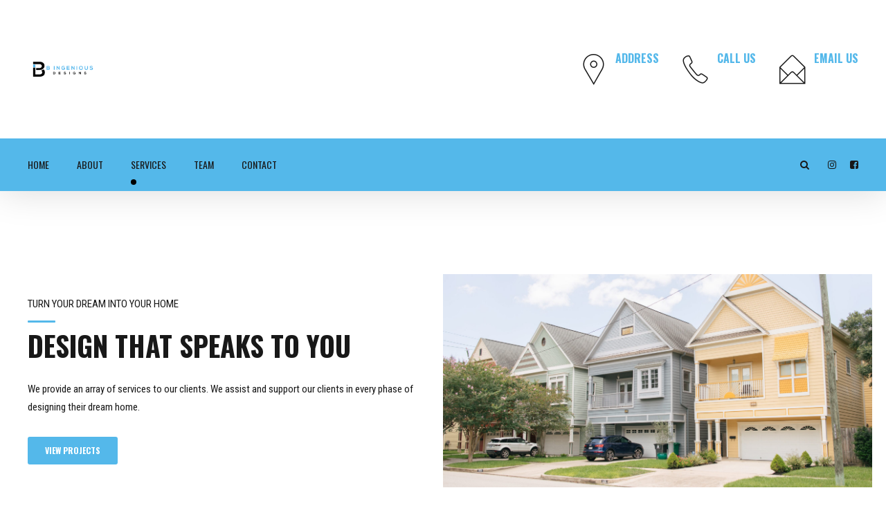

--- FILE ---
content_type: text/html; charset=UTF-8
request_url: https://bingeniousdesigns.com/services/
body_size: 21762
content:
<!DOCTYPE html>
<html lang="en-US" data-bt-theme="Addison 1.4.7">
<head>

		<meta charset="UTF-8">
		<meta name="viewport" content="width=device-width, initial-scale=1, maximum-scale=5, user-scalable=yes">
		<meta name="mobile-web-app-capable" content="yes">
		<meta name="apple-mobile-web-app-capable" content="yes">
	<meta name='robots' content='index, follow, max-image-preview:large, max-snippet:-1, max-video-preview:-1' />
<script>window._wca = window._wca || [];</script>

	<!-- This site is optimized with the Yoast SEO plugin v26.8 - https://yoast.com/product/yoast-seo-wordpress/ -->
	<title>Services - B Ingenious Designs - Houston TX Architectural Design Firm</title>
	<link rel="canonical" href="https://bingeniousdesigns.com/services/" />
	<meta property="og:locale" content="en_US" />
	<meta property="og:type" content="article" />
	<meta property="og:title" content="Services - B Ingenious Designs - Houston TX Architectural Design Firm" />
	<meta property="og:url" content="https://bingeniousdesigns.com/services/" />
	<meta property="og:site_name" content="B Ingenious Designs - Houston TX Architectural Design Firm" />
	<meta property="article:publisher" content="https://www.facebook.com/bingeniousdesigns" />
	<meta property="article:modified_time" content="2025-10-24T04:48:43+00:00" />
	<meta property="og:image" content="https://bingeniousdesigns.com/wp-content/uploads/2016/07/bg-heading-06.jpg" />
	<meta property="og:image:width" content="2048" />
	<meta property="og:image:height" content="918" />
	<meta property="og:image:type" content="image/jpeg" />
	<meta name="twitter:card" content="summary_large_image" />
	<meta name="twitter:label1" content="Est. reading time" />
	<meta name="twitter:data1" content="2 minutes" />
	<script type="application/ld+json" class="yoast-schema-graph">{"@context":"https://schema.org","@graph":[{"@type":"WebPage","@id":"https://bingeniousdesigns.com/services/","url":"https://bingeniousdesigns.com/services/","name":"Services - B Ingenious Designs - Houston TX Architectural Design Firm","isPartOf":{"@id":"https://bingeniousdesigns.com/#website"},"primaryImageOfPage":{"@id":"https://bingeniousdesigns.com/services/#primaryimage"},"image":{"@id":"https://bingeniousdesigns.com/services/#primaryimage"},"thumbnailUrl":"https://bingeniousdesigns.com/wp-content/uploads/2016/07/bg-heading-06.jpg","datePublished":"2017-05-03T12:32:45+00:00","dateModified":"2025-10-24T04:48:43+00:00","breadcrumb":{"@id":"https://bingeniousdesigns.com/services/#breadcrumb"},"inLanguage":"en-US","potentialAction":[{"@type":"ReadAction","target":["https://bingeniousdesigns.com/services/"]}]},{"@type":"ImageObject","inLanguage":"en-US","@id":"https://bingeniousdesigns.com/services/#primaryimage","url":"https://bingeniousdesigns.com/wp-content/uploads/2016/07/bg-heading-06.jpg","contentUrl":"https://bingeniousdesigns.com/wp-content/uploads/2016/07/bg-heading-06.jpg","width":2048,"height":918},{"@type":"BreadcrumbList","@id":"https://bingeniousdesigns.com/services/#breadcrumb","itemListElement":[{"@type":"ListItem","position":1,"name":"Home","item":"https://bingeniousdesigns.com/"},{"@type":"ListItem","position":2,"name":"Services"}]},{"@type":"WebSite","@id":"https://bingeniousdesigns.com/#website","url":"https://bingeniousdesigns.com/","name":"B Ingenious Designs - Houston TX Architectural Design Firm","description":"Creativity At Your Service | Texas Registered Architectural Design Firm Specializing in Custom Residential and Light Commercial Design","publisher":{"@id":"https://bingeniousdesigns.com/#organization"},"potentialAction":[{"@type":"SearchAction","target":{"@type":"EntryPoint","urlTemplate":"https://bingeniousdesigns.com/?s={search_term_string}"},"query-input":{"@type":"PropertyValueSpecification","valueRequired":true,"valueName":"search_term_string"}}],"inLanguage":"en-US"},{"@type":"Organization","@id":"https://bingeniousdesigns.com/#organization","name":"B Ingenious Designs","url":"https://bingeniousdesigns.com/","logo":{"@type":"ImageObject","inLanguage":"en-US","@id":"https://bingeniousdesigns.com/#/schema/logo/image/","url":"https://bingeniousdesigns.com/wp-content/uploads/2021/03/bigHouston-B-Ingenious-Designs-logo-copy-1.png","contentUrl":"https://bingeniousdesigns.com/wp-content/uploads/2021/03/bigHouston-B-Ingenious-Designs-logo-copy-1.png","width":3000,"height":2114,"caption":"B Ingenious Designs"},"image":{"@id":"https://bingeniousdesigns.com/#/schema/logo/image/"},"sameAs":["https://www.facebook.com/bingeniousdesigns","https://www.instagram.com/b.i.designs/"]}]}</script>
	<!-- / Yoast SEO plugin. -->


<link rel='dns-prefetch' href='//stats.wp.com' />
<link rel='dns-prefetch' href='//fonts.googleapis.com' />
<link rel="alternate" type="application/rss+xml" title="B Ingenious Designs - Houston TX Architectural Design Firm &raquo; Feed" href="https://bingeniousdesigns.com/feed/" />
<link rel="alternate" type="application/rss+xml" title="B Ingenious Designs - Houston TX Architectural Design Firm &raquo; Comments Feed" href="https://bingeniousdesigns.com/comments/feed/" />
<link rel="alternate" title="oEmbed (JSON)" type="application/json+oembed" href="https://bingeniousdesigns.com/wp-json/oembed/1.0/embed?url=https%3A%2F%2Fbingeniousdesigns.com%2Fservices%2F" />
<link rel="alternate" title="oEmbed (XML)" type="text/xml+oembed" href="https://bingeniousdesigns.com/wp-json/oembed/1.0/embed?url=https%3A%2F%2Fbingeniousdesigns.com%2Fservices%2F&#038;format=xml" />
<style id='wp-img-auto-sizes-contain-inline-css' type='text/css'>
img:is([sizes=auto i],[sizes^="auto," i]){contain-intrinsic-size:3000px 1500px}
/*# sourceURL=wp-img-auto-sizes-contain-inline-css */
</style>
<style id='wp-emoji-styles-inline-css' type='text/css'>

	img.wp-smiley, img.emoji {
		display: inline !important;
		border: none !important;
		box-shadow: none !important;
		height: 1em !important;
		width: 1em !important;
		margin: 0 0.07em !important;
		vertical-align: -0.1em !important;
		background: none !important;
		padding: 0 !important;
	}
/*# sourceURL=wp-emoji-styles-inline-css */
</style>
<style id='wp-block-library-inline-css' type='text/css'>
:root{--wp-block-synced-color:#7a00df;--wp-block-synced-color--rgb:122,0,223;--wp-bound-block-color:var(--wp-block-synced-color);--wp-editor-canvas-background:#ddd;--wp-admin-theme-color:#007cba;--wp-admin-theme-color--rgb:0,124,186;--wp-admin-theme-color-darker-10:#006ba1;--wp-admin-theme-color-darker-10--rgb:0,107,160.5;--wp-admin-theme-color-darker-20:#005a87;--wp-admin-theme-color-darker-20--rgb:0,90,135;--wp-admin-border-width-focus:2px}@media (min-resolution:192dpi){:root{--wp-admin-border-width-focus:1.5px}}.wp-element-button{cursor:pointer}:root .has-very-light-gray-background-color{background-color:#eee}:root .has-very-dark-gray-background-color{background-color:#313131}:root .has-very-light-gray-color{color:#eee}:root .has-very-dark-gray-color{color:#313131}:root .has-vivid-green-cyan-to-vivid-cyan-blue-gradient-background{background:linear-gradient(135deg,#00d084,#0693e3)}:root .has-purple-crush-gradient-background{background:linear-gradient(135deg,#34e2e4,#4721fb 50%,#ab1dfe)}:root .has-hazy-dawn-gradient-background{background:linear-gradient(135deg,#faaca8,#dad0ec)}:root .has-subdued-olive-gradient-background{background:linear-gradient(135deg,#fafae1,#67a671)}:root .has-atomic-cream-gradient-background{background:linear-gradient(135deg,#fdd79a,#004a59)}:root .has-nightshade-gradient-background{background:linear-gradient(135deg,#330968,#31cdcf)}:root .has-midnight-gradient-background{background:linear-gradient(135deg,#020381,#2874fc)}:root{--wp--preset--font-size--normal:16px;--wp--preset--font-size--huge:42px}.has-regular-font-size{font-size:1em}.has-larger-font-size{font-size:2.625em}.has-normal-font-size{font-size:var(--wp--preset--font-size--normal)}.has-huge-font-size{font-size:var(--wp--preset--font-size--huge)}.has-text-align-center{text-align:center}.has-text-align-left{text-align:left}.has-text-align-right{text-align:right}.has-fit-text{white-space:nowrap!important}#end-resizable-editor-section{display:none}.aligncenter{clear:both}.items-justified-left{justify-content:flex-start}.items-justified-center{justify-content:center}.items-justified-right{justify-content:flex-end}.items-justified-space-between{justify-content:space-between}.screen-reader-text{border:0;clip-path:inset(50%);height:1px;margin:-1px;overflow:hidden;padding:0;position:absolute;width:1px;word-wrap:normal!important}.screen-reader-text:focus{background-color:#ddd;clip-path:none;color:#444;display:block;font-size:1em;height:auto;left:5px;line-height:normal;padding:15px 23px 14px;text-decoration:none;top:5px;width:auto;z-index:100000}html :where(.has-border-color){border-style:solid}html :where([style*=border-top-color]){border-top-style:solid}html :where([style*=border-right-color]){border-right-style:solid}html :where([style*=border-bottom-color]){border-bottom-style:solid}html :where([style*=border-left-color]){border-left-style:solid}html :where([style*=border-width]){border-style:solid}html :where([style*=border-top-width]){border-top-style:solid}html :where([style*=border-right-width]){border-right-style:solid}html :where([style*=border-bottom-width]){border-bottom-style:solid}html :where([style*=border-left-width]){border-left-style:solid}html :where(img[class*=wp-image-]){height:auto;max-width:100%}:where(figure){margin:0 0 1em}html :where(.is-position-sticky){--wp-admin--admin-bar--position-offset:var(--wp-admin--admin-bar--height,0px)}@media screen and (max-width:600px){html :where(.is-position-sticky){--wp-admin--admin-bar--position-offset:0px}}

/*# sourceURL=wp-block-library-inline-css */
</style><style id='global-styles-inline-css' type='text/css'>
:root{--wp--preset--aspect-ratio--square: 1;--wp--preset--aspect-ratio--4-3: 4/3;--wp--preset--aspect-ratio--3-4: 3/4;--wp--preset--aspect-ratio--3-2: 3/2;--wp--preset--aspect-ratio--2-3: 2/3;--wp--preset--aspect-ratio--16-9: 16/9;--wp--preset--aspect-ratio--9-16: 9/16;--wp--preset--color--black: #000000;--wp--preset--color--cyan-bluish-gray: #abb8c3;--wp--preset--color--white: #ffffff;--wp--preset--color--pale-pink: #f78da7;--wp--preset--color--vivid-red: #cf2e2e;--wp--preset--color--luminous-vivid-orange: #ff6900;--wp--preset--color--luminous-vivid-amber: #fcb900;--wp--preset--color--light-green-cyan: #7bdcb5;--wp--preset--color--vivid-green-cyan: #00d084;--wp--preset--color--pale-cyan-blue: #8ed1fc;--wp--preset--color--vivid-cyan-blue: #0693e3;--wp--preset--color--vivid-purple: #9b51e0;--wp--preset--gradient--vivid-cyan-blue-to-vivid-purple: linear-gradient(135deg,rgb(6,147,227) 0%,rgb(155,81,224) 100%);--wp--preset--gradient--light-green-cyan-to-vivid-green-cyan: linear-gradient(135deg,rgb(122,220,180) 0%,rgb(0,208,130) 100%);--wp--preset--gradient--luminous-vivid-amber-to-luminous-vivid-orange: linear-gradient(135deg,rgb(252,185,0) 0%,rgb(255,105,0) 100%);--wp--preset--gradient--luminous-vivid-orange-to-vivid-red: linear-gradient(135deg,rgb(255,105,0) 0%,rgb(207,46,46) 100%);--wp--preset--gradient--very-light-gray-to-cyan-bluish-gray: linear-gradient(135deg,rgb(238,238,238) 0%,rgb(169,184,195) 100%);--wp--preset--gradient--cool-to-warm-spectrum: linear-gradient(135deg,rgb(74,234,220) 0%,rgb(151,120,209) 20%,rgb(207,42,186) 40%,rgb(238,44,130) 60%,rgb(251,105,98) 80%,rgb(254,248,76) 100%);--wp--preset--gradient--blush-light-purple: linear-gradient(135deg,rgb(255,206,236) 0%,rgb(152,150,240) 100%);--wp--preset--gradient--blush-bordeaux: linear-gradient(135deg,rgb(254,205,165) 0%,rgb(254,45,45) 50%,rgb(107,0,62) 100%);--wp--preset--gradient--luminous-dusk: linear-gradient(135deg,rgb(255,203,112) 0%,rgb(199,81,192) 50%,rgb(65,88,208) 100%);--wp--preset--gradient--pale-ocean: linear-gradient(135deg,rgb(255,245,203) 0%,rgb(182,227,212) 50%,rgb(51,167,181) 100%);--wp--preset--gradient--electric-grass: linear-gradient(135deg,rgb(202,248,128) 0%,rgb(113,206,126) 100%);--wp--preset--gradient--midnight: linear-gradient(135deg,rgb(2,3,129) 0%,rgb(40,116,252) 100%);--wp--preset--font-size--small: 13px;--wp--preset--font-size--medium: 20px;--wp--preset--font-size--large: 36px;--wp--preset--font-size--x-large: 42px;--wp--preset--font-family--inter: "Inter", sans-serif;--wp--preset--font-family--cardo: Cardo;--wp--preset--spacing--20: 0.44rem;--wp--preset--spacing--30: 0.67rem;--wp--preset--spacing--40: 1rem;--wp--preset--spacing--50: 1.5rem;--wp--preset--spacing--60: 2.25rem;--wp--preset--spacing--70: 3.38rem;--wp--preset--spacing--80: 5.06rem;--wp--preset--shadow--natural: 6px 6px 9px rgba(0, 0, 0, 0.2);--wp--preset--shadow--deep: 12px 12px 50px rgba(0, 0, 0, 0.4);--wp--preset--shadow--sharp: 6px 6px 0px rgba(0, 0, 0, 0.2);--wp--preset--shadow--outlined: 6px 6px 0px -3px rgb(255, 255, 255), 6px 6px rgb(0, 0, 0);--wp--preset--shadow--crisp: 6px 6px 0px rgb(0, 0, 0);}:where(.is-layout-flex){gap: 0.5em;}:where(.is-layout-grid){gap: 0.5em;}body .is-layout-flex{display: flex;}.is-layout-flex{flex-wrap: wrap;align-items: center;}.is-layout-flex > :is(*, div){margin: 0;}body .is-layout-grid{display: grid;}.is-layout-grid > :is(*, div){margin: 0;}:where(.wp-block-columns.is-layout-flex){gap: 2em;}:where(.wp-block-columns.is-layout-grid){gap: 2em;}:where(.wp-block-post-template.is-layout-flex){gap: 1.25em;}:where(.wp-block-post-template.is-layout-grid){gap: 1.25em;}.has-black-color{color: var(--wp--preset--color--black) !important;}.has-cyan-bluish-gray-color{color: var(--wp--preset--color--cyan-bluish-gray) !important;}.has-white-color{color: var(--wp--preset--color--white) !important;}.has-pale-pink-color{color: var(--wp--preset--color--pale-pink) !important;}.has-vivid-red-color{color: var(--wp--preset--color--vivid-red) !important;}.has-luminous-vivid-orange-color{color: var(--wp--preset--color--luminous-vivid-orange) !important;}.has-luminous-vivid-amber-color{color: var(--wp--preset--color--luminous-vivid-amber) !important;}.has-light-green-cyan-color{color: var(--wp--preset--color--light-green-cyan) !important;}.has-vivid-green-cyan-color{color: var(--wp--preset--color--vivid-green-cyan) !important;}.has-pale-cyan-blue-color{color: var(--wp--preset--color--pale-cyan-blue) !important;}.has-vivid-cyan-blue-color{color: var(--wp--preset--color--vivid-cyan-blue) !important;}.has-vivid-purple-color{color: var(--wp--preset--color--vivid-purple) !important;}.has-black-background-color{background-color: var(--wp--preset--color--black) !important;}.has-cyan-bluish-gray-background-color{background-color: var(--wp--preset--color--cyan-bluish-gray) !important;}.has-white-background-color{background-color: var(--wp--preset--color--white) !important;}.has-pale-pink-background-color{background-color: var(--wp--preset--color--pale-pink) !important;}.has-vivid-red-background-color{background-color: var(--wp--preset--color--vivid-red) !important;}.has-luminous-vivid-orange-background-color{background-color: var(--wp--preset--color--luminous-vivid-orange) !important;}.has-luminous-vivid-amber-background-color{background-color: var(--wp--preset--color--luminous-vivid-amber) !important;}.has-light-green-cyan-background-color{background-color: var(--wp--preset--color--light-green-cyan) !important;}.has-vivid-green-cyan-background-color{background-color: var(--wp--preset--color--vivid-green-cyan) !important;}.has-pale-cyan-blue-background-color{background-color: var(--wp--preset--color--pale-cyan-blue) !important;}.has-vivid-cyan-blue-background-color{background-color: var(--wp--preset--color--vivid-cyan-blue) !important;}.has-vivid-purple-background-color{background-color: var(--wp--preset--color--vivid-purple) !important;}.has-black-border-color{border-color: var(--wp--preset--color--black) !important;}.has-cyan-bluish-gray-border-color{border-color: var(--wp--preset--color--cyan-bluish-gray) !important;}.has-white-border-color{border-color: var(--wp--preset--color--white) !important;}.has-pale-pink-border-color{border-color: var(--wp--preset--color--pale-pink) !important;}.has-vivid-red-border-color{border-color: var(--wp--preset--color--vivid-red) !important;}.has-luminous-vivid-orange-border-color{border-color: var(--wp--preset--color--luminous-vivid-orange) !important;}.has-luminous-vivid-amber-border-color{border-color: var(--wp--preset--color--luminous-vivid-amber) !important;}.has-light-green-cyan-border-color{border-color: var(--wp--preset--color--light-green-cyan) !important;}.has-vivid-green-cyan-border-color{border-color: var(--wp--preset--color--vivid-green-cyan) !important;}.has-pale-cyan-blue-border-color{border-color: var(--wp--preset--color--pale-cyan-blue) !important;}.has-vivid-cyan-blue-border-color{border-color: var(--wp--preset--color--vivid-cyan-blue) !important;}.has-vivid-purple-border-color{border-color: var(--wp--preset--color--vivid-purple) !important;}.has-vivid-cyan-blue-to-vivid-purple-gradient-background{background: var(--wp--preset--gradient--vivid-cyan-blue-to-vivid-purple) !important;}.has-light-green-cyan-to-vivid-green-cyan-gradient-background{background: var(--wp--preset--gradient--light-green-cyan-to-vivid-green-cyan) !important;}.has-luminous-vivid-amber-to-luminous-vivid-orange-gradient-background{background: var(--wp--preset--gradient--luminous-vivid-amber-to-luminous-vivid-orange) !important;}.has-luminous-vivid-orange-to-vivid-red-gradient-background{background: var(--wp--preset--gradient--luminous-vivid-orange-to-vivid-red) !important;}.has-very-light-gray-to-cyan-bluish-gray-gradient-background{background: var(--wp--preset--gradient--very-light-gray-to-cyan-bluish-gray) !important;}.has-cool-to-warm-spectrum-gradient-background{background: var(--wp--preset--gradient--cool-to-warm-spectrum) !important;}.has-blush-light-purple-gradient-background{background: var(--wp--preset--gradient--blush-light-purple) !important;}.has-blush-bordeaux-gradient-background{background: var(--wp--preset--gradient--blush-bordeaux) !important;}.has-luminous-dusk-gradient-background{background: var(--wp--preset--gradient--luminous-dusk) !important;}.has-pale-ocean-gradient-background{background: var(--wp--preset--gradient--pale-ocean) !important;}.has-electric-grass-gradient-background{background: var(--wp--preset--gradient--electric-grass) !important;}.has-midnight-gradient-background{background: var(--wp--preset--gradient--midnight) !important;}.has-small-font-size{font-size: var(--wp--preset--font-size--small) !important;}.has-medium-font-size{font-size: var(--wp--preset--font-size--medium) !important;}.has-large-font-size{font-size: var(--wp--preset--font-size--large) !important;}.has-x-large-font-size{font-size: var(--wp--preset--font-size--x-large) !important;}
/*# sourceURL=global-styles-inline-css */
</style>

<style id='classic-theme-styles-inline-css' type='text/css'>
/*! This file is auto-generated */
.wp-block-button__link{color:#fff;background-color:#32373c;border-radius:9999px;box-shadow:none;text-decoration:none;padding:calc(.667em + 2px) calc(1.333em + 2px);font-size:1.125em}.wp-block-file__button{background:#32373c;color:#fff;text-decoration:none}
/*# sourceURL=/wp-includes/css/classic-themes.min.css */
</style>
<link rel='stylesheet' id='bt_bb_content_elements-css' href='https://bingeniousdesigns.com/wp-content/plugins/bold-page-builder/css/front_end/content_elements.crush.css?ver=5.5.9' type='text/css' media='all' />
<link rel='stylesheet' id='bt_bb_slick-css' href='https://bingeniousdesigns.com/wp-content/plugins/bold-page-builder/slick/slick.css?ver=5.5.9' type='text/css' media='all' />
<style id='btcc_style_inline-inline-css' type='text/css'>
.product a.add_to_cart_button.bt_cc_disabled { opacity: .5 !important; pointer-events: none !important; } .bt_cc_wc_quote > div { position: relative; left: 1ch; } .bt_cc_wc_quote > div:before { content: '•'; position: absolute; left: -1ch; }
/*# sourceURL=btcc_style_inline-inline-css */
</style>
<style id='woocommerce-inline-inline-css' type='text/css'>
.woocommerce form .form-row .required { visibility: visible; }
/*# sourceURL=woocommerce-inline-inline-css */
</style>
<link rel='stylesheet' id='addison-style-css' href='https://bingeniousdesigns.com/wp-content/themes/addison/style.css?ver=68975f90515dba2a071821fab69714e5' type='text/css' media='screen' />
<style id='addison-style-inline-css' type='text/css'>
select, input{font-family: Roboto Condensed;} input:not([type='checkbox']):not([type='radio']):not([type='submit']):focus, textarea:focus, .fancy-select .trigger.open{-webkit-box-shadow: 0 0 4px 0 #54b8ea; box-shadow: 0 0 4px 0 #54b8ea;} .btContent a{color: #54b8ea;} a:hover{ color: #54b8ea;} .btText a{color: #54b8ea;} body{font-family: "Roboto Condensed",Arial,sans-serif;} h1, h2, h3, h4, h5, h6{font-family: "Oswald";} blockquote{ font-family: "Oswald";} .btContentHolder table thead th{ background-color: #54b8ea;} .btAccentDarkHeader .btPreloader .animation > div:first-child, .btLightAccentHeader .btPreloader .animation > div:first-child, .btTransparentLightHeader .btPreloader .animation > div:first-child{ background-color: #54b8ea;} .btLoader{ border-top: 2px solid #54b8ea !important;} .btErrorPage.bt_bb_section .bt_bb_headline .bt_bb_headline_subheadline a{font-family: Oswald; -webkit-box-shadow: 0 0 0 2em #54b8ea inset; box-shadow: 0 0 0 2em #54b8ea inset;} .btErrorPage.bt_bb_section .bt_bb_headline .bt_bb_headline_subheadline a:hover{-webkit-box-shadow: 0 0 0 1px #54b8ea inset; box-shadow: 0 0 0 1px #54b8ea inset; color: #54b8ea;} .btBreadCrumbs span:not(:first-child):before{ background-color: #54b8ea;} .mainHeader{ font-family: "Oswald";} .mainHeader a:hover{color: #54b8ea;} .menuPort{font-family: "Oswald";} .menuPort nav ul li a:hover{color: #54b8ea;} .menuPort nav > ul > li > a{line-height: 200px;} .btTextLogo{font-family: "Oswald"; line-height: -webkit-calc(200px/2); line-height: -moz-calc(200px/2); line-height: calc(200px/2); margin-top: -webkit-calc(200px/4); margin-top: -moz-calc(200px/4); margin-top: calc(200px/4); margin-bottom: -webkit-calc(200px/4); margin-bottom: -moz-calc(200px/4); margin-bottom: calc(200px/4);} .btMenuVertical .btVerticalHeaderTop .btTextLogo{line-height: -webkit-calc(200px*0.4); line-height: -moz-calc(200px*0.4); line-height: calc(200px*0.4); margin: -webkit-calc(200px/3.3333) 0; margin: -moz-calc(200px/3.3333) 0; margin: calc(200px/3.3333) 0;} .btLogoArea .logo img{height: -webkit-calc(200px/2); height: -moz-calc(200px/2); height: calc(200px/2); margin: -webkit-calc(200px/4) 0; margin: -moz-calc(200px/4) 0; margin: calc(200px/4) 0;} .btMenuVertical .btVerticalHeaderTop .btLogoArea .logo img{height: -webkit-calc(200px*0.6); height: -moz-calc(200px*0.6); height: calc(200px*0.6);} .btTransparentDarkHeader .btHorizontalMenuTrigger:hover .bt_bb_icon:before, .btTransparentLightHeader .btHorizontalMenuTrigger:hover .bt_bb_icon:before, .btAccentLightHeader .btHorizontalMenuTrigger:hover .bt_bb_icon:before, .btAccentDarkHeader .btHorizontalMenuTrigger:hover .bt_bb_icon:before, .btLightDarkHeader .btHorizontalMenuTrigger:hover .bt_bb_icon:before, .btHasAltLogo.btStickyHeaderActive .btHorizontalMenuTrigger:hover .bt_bb_icon:before, .btTransparentDarkHeader .btHorizontalMenuTrigger:hover .bt_bb_icon:after, .btTransparentLightHeader .btHorizontalMenuTrigger:hover .bt_bb_icon:after, .btAccentLightHeader .btHorizontalMenuTrigger:hover .bt_bb_icon:after, .btAccentDarkHeader .btHorizontalMenuTrigger:hover .bt_bb_icon:after, .btLightDarkHeader .btHorizontalMenuTrigger:hover .bt_bb_icon:after, .btHasAltLogo.btStickyHeaderActive .btHorizontalMenuTrigger:hover .bt_bb_icon:after{border-top-color: #54b8ea;} .btTransparentDarkHeader .btHorizontalMenuTrigger:hover .bt_bb_icon .bt_bb_icon_holder:before, .btTransparentLightHeader .btHorizontalMenuTrigger:hover .bt_bb_icon .bt_bb_icon_holder:before, .btAccentLightHeader .btHorizontalMenuTrigger:hover .bt_bb_icon .bt_bb_icon_holder:before, .btAccentDarkHeader .btHorizontalMenuTrigger:hover .bt_bb_icon .bt_bb_icon_holder:before, .btLightDarkHeader .btHorizontalMenuTrigger:hover .bt_bb_icon .bt_bb_icon_holder:before, .btHasAltLogo.btStickyHeaderActive .btHorizontalMenuTrigger:hover .bt_bb_icon .bt_bb_icon_holder:before{border-top-color: #54b8ea;} .btMenuHorizontal .menuPort nav > ul > li > a:after{ background-color: #54b8ea;} .btMenuHorizontal .menuPort nav > ul > li.on li.current-menu-ancestor > a, .btMenuHorizontal .menuPort nav > ul > li.on li.current-menu-item > a, .btMenuHorizontal .menuPort nav > ul > li.current-menu-ancestor li.current-menu-ancestor > a, .btMenuHorizontal .menuPort nav > ul > li.current-menu-ancestor li.current-menu-item > a, .btMenuHorizontal .menuPort nav > ul > li.current-menu-item li.current-menu-ancestor > a, .btMenuHorizontal .menuPort nav > ul > li.current-menu-item li.current-menu-item > a{color: #54b8ea;} .btMenuHorizontal .menuPort ul ul{ font-family: Roboto Condensed;} .btMenuHorizontal .menuPort ul ul li a:hover{color: #54b8ea;} body.btMenuHorizontal .subToggler{ line-height: -webkit-calc(200px/2); line-height: -moz-calc(200px/2); line-height: calc(200px/2); margin-top: -webkit-calc(200px/4); margin-top: -moz-calc(200px/4); margin-top: calc(200px/4); margin-bottom: -webkit-calc(200px/4); margin-bottom: -moz-calc(200px/4); margin-bottom: calc(200px/4);} body.btMenuHorizontal.btStickyHeaderActive .subToggler{margin-top: -webkit-calc(200px/20); margin-top: -moz-calc(200px/20); margin-top: calc(200px/20); margin-bottom: -webkit-calc(200px/20); margin-bottom: -moz-calc(200px/20); margin-bottom: calc(200px/20);} body.btMenuHorizontal.btMenuBelowLogo.btStickyHeaderActive .subToggler{line-height: -webkit-calc(200px*.6); line-height: -moz-calc(200px*.6); line-height: calc(200px*.6);} .btMenuHorizontal.btMenuCenter .logo{ margin: -webkit-calc(200px*.25) 0 0 50%; margin: -moz-calc(200px*.25) 0 0 50%; margin: calc(200px*.25) 0 0 50%;} html:not(.touch) body.btMenuHorizontal .menuPort > nav > ul > li.btMenuWideDropdown > ul > li > a{ font-family: Oswald;} .btMenuHorizontal .topBarInMenu{ height: -webkit-calc(200px/2); height: -moz-calc(200px/2); height: calc(200px/2); margin-top: -webkit-calc(200px/4); margin-top: -moz-calc(200px/4); margin-top: calc(200px/4); margin-bottom: -webkit-calc(200px/4); margin-bottom: -moz-calc(200px/4); margin-bottom: calc(200px/4);} .btMenuHorizontal .topBarInMenu .topBarInMenuCell{line-height: -webkit-calc(200px/2 - 2px); line-height: -moz-calc(200px/2 - 2px); line-height: calc(200px/2 - 2px);} .btAccentLightHeader .topBar{-webkit-box-shadow: 0 4px 0 0 #000000; box-shadow: 0 4px 0 0 #000000;} .btAccentLightHeader .btBelowLogoArea, .btAccentLightHeader .topBar{background-color: #54b8ea;} .btAccentLightHeader .btBelowLogoArea nav ul li > a:after, .btAccentLightHeader .topBar nav ul li > a:after{background: #000000;} .btAccentDarkHeader .topBar{-webkit-box-shadow: 0 4px 0 0 #000000; box-shadow: 0 4px 0 0 #000000;} .btAccentDarkHeader .btBelowLogoArea, .btAccentDarkHeader .topBar{background-color: #54b8ea;} .btAccentDarkHeader .btBelowLogoArea nav ul li > a:after, .btAccentDarkHeader .topBar nav ul li > a:after{background: #000000;} .btLightDarkHeader .topBar{-webkit-box-shadow: 0 4px 0 0 #54b8ea; box-shadow: 0 4px 0 0 #54b8ea;} .btLightAccentHeader .btLogoArea{-webkit-box-shadow: 0 4px 0 0 #000000 inset; box-shadow: 0 4px 0 0 #000000 inset;} .btLightAccentHeader .btLogoArea, .btLightAccentHeader .btVerticalHeaderTop{background-color: #54b8ea;} .btLightAccentHeader:not(.btMenuBelowLogo) nav ul li > a:after{background: #000000;} .btLightAccentHeader.btMenuHorizontal.btBelowMenu .mainHeader .btLogoArea{background-color: #54b8ea;} .btAccentMinimalisticHeader .btLogoArea{-webkit-box-shadow: 0 4px 0 0 #54b8ea inset; box-shadow: 0 4px 0 0 #54b8ea inset;} .btAccentMinimalisticHeader .btLogoArea, .btAccentMinimalisticHeader .btVerticalHeaderTop{background-color: #000000; -webkit-box-shadow: 0 4px 0 0 #54b8ea inset !important; box-shadow: 0 4px 0 0 #54b8ea inset !important;} .btAccentMinimalisticHeader.btMenuBelowLogo nav ul li > a:after{background: #54b8ea;} .btAccentMinimalisticHeader.btMenuHorizontal .topBarInLogoArea .btIconWidget.btAccentIconWidget:hover .btIconWidgetIcon .bt_bb_icon_holder:before{ -webkit-box-shadow: 0 0 0 2em #54b8ea inset; box-shadow: 0 0 0 2em #54b8ea inset;} .btAccentMinimalisticHeader.btMenuHorizontal .topBarInLogoArea .widget_search.btIconWidget .btSearch .bt_bb_icon .bt_bb_icon_holder:before{ -webkit-box-shadow: 0 0 0 2em #54b8ea inset; box-shadow: 0 0 0 2em #54b8ea inset;} .btAccentMinimalisticHeader.btMenuHorizontal .topBarInLogoArea .widget_search.btIconWidget .btSearch .bt_bb_icon .bt_bb_icon_holder:hover:before{color: #54b8ea; -webkit-box-shadow: 0 0 0 2px #54b8ea inset; box-shadow: 0 0 0 2px #54b8ea inset;} .btAccentMinimalisticHeader.btMenuHorizontal.btBelowMenu .mainHeader .btLogoArea{background-color: #000000;} .btStickyHeaderActive.btMenuHorizontal .mainHeader .btLogoArea .logo img{height: -webkit-calc(200px*0.4); height: -moz-calc(200px*0.4); height: calc(200px*0.4); margin-top: -webkit-calc(200px*0.1); margin-top: -moz-calc(200px*0.1); margin-top: calc(200px*0.1); margin-bottom: -webkit-calc(200px*0.1); margin-bottom: -moz-calc(200px*0.1); margin-bottom: calc(200px*0.1);} .btStickyHeaderActive.btMenuHorizontal .mainHeader .btLogoArea .btTextLogo{ line-height: -webkit-calc(200px*0.6); line-height: -moz-calc(200px*0.6); line-height: calc(200px*0.6);} .btStickyHeaderActive.btMenuHorizontal .mainHeader .btLogoArea .menuPort nav > ul > li > a{line-height: -webkit-calc(200px*0.6); line-height: -moz-calc(200px*0.6); line-height: calc(200px*0.6);} .btStickyHeaderActive.btMenuHorizontal .mainHeader .btLogoArea .topBarInMenu{height: -webkit-calc(200px*0.4); height: -moz-calc(200px*0.4); height: calc(200px*0.4); margin-top: -webkit-calc(200px*0.1); margin-top: -moz-calc(200px*0.1); margin-top: calc(200px*0.1); margin-bottom: -webkit-calc(200px*0.1); margin-bottom: -moz-calc(200px*0.1); margin-bottom: calc(200px*0.1);} .btStickyHeaderActive.btMenuHorizontal .mainHeader .btLogoArea .topBarInMenu .topBarInMenuCell{line-height: -webkit-calc(200px*0.4); line-height: -moz-calc(200px*0.4); line-height: calc(200px*0.4);} .btStickyHeaderActive.btMenuHorizontal .mainHeader .btLogoArea .btHorizontalMenuTrigger .bt_bb_icon{margin: -webkit-calc(200px*0.175) 0; margin: -moz-calc(200px*0.175) 0; margin: calc(200px*0.175) 0;} .btMenuVertical .btVerticalHeaderTop .btTextLogo{line-height: 200px;} .btMenuCenter .btMenuVertical .btVerticalHeaderTop .logo{margin: -webkit-calc(200px/4) 0; margin: -moz-calc(200px/4) 0; margin: calc(200px/4) 0;} .btTransparentDarkHeader .btVerticalMenuTrigger:hover .bt_bb_icon:before, .btTransparentLightHeader .btVerticalMenuTrigger:hover .bt_bb_icon:before, .btAccentLightHeader .btVerticalMenuTrigger:hover .bt_bb_icon:before, .btAccentDarkHeader .btVerticalMenuTrigger:hover .bt_bb_icon:before, .btLightDarkHeader .btVerticalMenuTrigger:hover .bt_bb_icon:before, .btHasAltLogo.btStickyHeaderActive .btVerticalMenuTrigger:hover .bt_bb_icon:before, .btTransparentDarkHeader .btVerticalMenuTrigger:hover .bt_bb_icon:after, .btTransparentLightHeader .btVerticalMenuTrigger:hover .bt_bb_icon:after, .btAccentLightHeader .btVerticalMenuTrigger:hover .bt_bb_icon:after, .btAccentDarkHeader .btVerticalMenuTrigger:hover .bt_bb_icon:after, .btLightDarkHeader .btVerticalMenuTrigger:hover .bt_bb_icon:after, .btHasAltLogo.btStickyHeaderActive .btVerticalMenuTrigger:hover .bt_bb_icon:after{border-top-color: #54b8ea;} .btTransparentDarkHeader .btVerticalMenuTrigger:hover .bt_bb_icon .bt_bb_icon_holder:before, .btTransparentLightHeader .btVerticalMenuTrigger:hover .bt_bb_icon .bt_bb_icon_holder:before, .btAccentLightHeader .btVerticalMenuTrigger:hover .bt_bb_icon .bt_bb_icon_holder:before, .btAccentDarkHeader .btVerticalMenuTrigger:hover .bt_bb_icon .bt_bb_icon_holder:before, .btLightDarkHeader .btVerticalMenuTrigger:hover .bt_bb_icon .bt_bb_icon_holder:before, .btHasAltLogo.btStickyHeaderActive .btVerticalMenuTrigger:hover .bt_bb_icon .bt_bb_icon_holder:before{border-top-color: #54b8ea;} .btMenuVertical .mainHeader .logo img{padding: -webkit-calc(200px/3.3333) 0; padding: -moz-calc(200px/3.3333) 0; padding: calc(200px/3.3333) 0;} .btMenuVertical .mainHeader .btCloseVertical:before:hover{color: #54b8ea;} .btMenuVertical .mainHeader nav ul ul li{ font-family: Roboto Condensed;} .btAccentLightHeader:not(.btMenuBelowLogo).btMenuVertical .mainHeader .topBar, .btAccentDarkHeader:not(.btMenuBelowLogo).btMenuVertical .mainHeader .topBar{-webkit-box-shadow: 0 -4px 0 0 #000000; box-shadow: 0 -4px 0 0 #000000;} .btLightDarkHeader:not(.btMenuBelowLogo).btMenuVertical .mainHeader .topBar{-webkit-box-shadow: 0 -4px 0 0 #54b8ea; box-shadow: 0 -4px 0 0 #54b8ea;} .btMenuHorizontal .topBarInLogoArea{ height: 200px;} .btMenuHorizontal .topBarInLogoArea .topBarInLogoAreaCell{border: 0 solid #54b8ea;} .bt_bb_custom_menu.btInlineFooterMenu div ul{ font-family: Oswald;} .btFooterCopyright{font-family: Oswald;} .btDarkSkin .btSiteFooter .port:before, .bt_bb_color_scheme_1 .btSiteFooter .port:before, .bt_bb_color_scheme_3 .btSiteFooter .port:before, .bt_bb_color_scheme_6 .btSiteFooter .port:before{background-color: #54b8ea;} .btMediaBox.btQuote:before, .btMediaBox.btLink:before{ background-color: #54b8ea;} .post-password-form input[type="submit"]{ -webkit-box-shadow: 0 0 0 2em #54b8ea inset; box-shadow: 0 0 0 2em #54b8ea inset; font-family: "Oswald";} .post-password-form input[type="submit"]:hover{-webkit-box-shadow: 0 0 0 1px #54b8ea inset; box-shadow: 0 0 0 1px #54b8ea inset; color: #54b8ea;} .btPagination{font-family: "Oswald";} .btPagination .paging a:hover{color: #54b8ea;} .btPagination .paging a:hover:after{-webkit-box-shadow: 0 0 0 3em #54b8ea inset; box-shadow: 0 0 0 3em #54b8ea inset;} .btPrevNextNav .btPrevNext .btPrevNextItem .btPrevNextTitle{font-family: Oswald;} .btPrevNextNav .btPrevNext:hover .btPrevNextTitle{color: #54b8ea;} .btLinkPages ul a{ background: #54b8ea;} .btLinkPages ul a:hover{background: #000000;} .btArticleCategories a:hover{color: #54b8ea;} .btArticleCategories a:not(:first-child):before{ background-color: #54b8ea;} .btArticleAuthor:hover, .btArticleComments:hover{color: #54b8ea !important;} .bt-comments-box .commentTxt p.edit-link, .bt-comments-box .commentTxt p.reply{ font-family: "Oswald";} .comment-awaiting-moderation{color: #54b8ea;} a#cancel-comment-reply-link{ font-family: Oswald; -webkit-box-shadow: 0 0 0 1px #54b8ea inset; box-shadow: 0 0 0 1px #54b8ea inset; color: #54b8ea;} a#cancel-comment-reply-link:hover{ -webkit-box-shadow: 0 0 0 3em #54b8ea inset; box-shadow: 0 0 0 3em #54b8ea inset;} .btCommentSubmit{ font-family: Oswald; -webkit-box-shadow: 0 0 0 3em #54b8ea inset; box-shadow: 0 0 0 3em #54b8ea inset;} .btCommentSubmit:hover{color: #54b8ea; -webkit-box-shadow: 0 0 0 1px #54b8ea inset; box-shadow: 0 0 0 1px #54b8ea inset;} body:not(.btNoDashInSidebar) .btBox > h4:after, body:not(.btNoDashInSidebar) .btCustomMenu > h4:after, body:not(.btNoDashInSidebar) .btTopBox > h4:after{ background: #54b8ea;} .btBox ul li.current-menu-item > a, .btCustomMenu ul li.current-menu-item > a, .btTopBox ul li.current-menu-item > a{color: #54b8ea;} .widget_calendar table caption{background: #54b8ea; background: #54b8ea; font-family: "Oswald";} .widget_rss li a.rsswidget{font-family: "Oswald";} .fancy-select ul.options li:hover{color: #54b8ea;} .widget_shopping_cart .total{ font-family: Oswald;} .widget_shopping_cart .buttons .button{ -webkit-box-shadow: 0 0 0 2em #54b8ea inset; box-shadow: 0 0 0 2em #54b8ea inset; font-family: Oswald;} .widget_shopping_cart .buttons .button:hover{ -webkit-box-shadow: 0 0 0 1px #54b8ea inset; box-shadow: 0 0 0 1px #54b8ea inset; color: #54b8ea;} .widget_shopping_cart .widget_shopping_cart_content .mini_cart_item .ppRemove a.remove{ background-color: #54b8ea; -webkit-box-shadow: 0 0 0 0 #000000 inset; box-shadow: 0 0 0 0 #000000 inset;} .widget_shopping_cart .widget_shopping_cart_content .mini_cart_item .ppRemove a.remove:hover{-webkit-box-shadow: 0 0 0 1.5em #000000 inset; box-shadow: 0 0 0 1.5em #000000 inset;} .menuPort .widget_shopping_cart .widget_shopping_cart_content .btCartWidgetIcon span.cart-contents, .topTools .widget_shopping_cart .widget_shopping_cart_content .btCartWidgetIcon span.cart-contents, .topBarInLogoArea .widget_shopping_cart .widget_shopping_cart_content .btCartWidgetIcon span.cart-contents{ font: normal 1/1 Oswald;} .menuPort .widget_shopping_cart .widget_shopping_cart_content .btCartWidgetIcon:hover, .topTools .widget_shopping_cart .widget_shopping_cart_content .btCartWidgetIcon:hover, .topBarInLogoArea .widget_shopping_cart .widget_shopping_cart_content .btCartWidgetIcon:hover{color: #54b8ea;} .btMenuVertical .menuPort .widget_shopping_cart .widget_shopping_cart_content .btCartWidgetInnerContent .verticalMenuCartToggler, .btMenuVertical .topTools .widget_shopping_cart .widget_shopping_cart_content .btCartWidgetInnerContent .verticalMenuCartToggler, .btMenuVertical .topBarInLogoArea .widget_shopping_cart .widget_shopping_cart_content .btCartWidgetInnerContent .verticalMenuCartToggler{ background-color: #54b8ea;} .widget_recent_reviews{font-family: Oswald;} .widget_price_filter .price_slider_wrapper .ui-slider .ui-slider-handle{ background-color: #54b8ea;} .btBox .tagcloud a, .btTags ul a{ background: #54b8ea;} .btLightSkin .btBox .tagcloud a:hover, .bt_bb_color_scheme_2 .btBox .tagcloud a:hover, .bt_bb_color_scheme_4 .btBox .tagcloud a:hover, .bt_bb_color_scheme_5 .btBox .tagcloud a:hover, .btLightSkin .btTags ul a:hover, .bt_bb_color_scheme_2 .btTags ul a:hover, .bt_bb_color_scheme_4 .btTags ul a:hover, .bt_bb_color_scheme_5 .btTags ul a:hover{background: #000000;} .btDarkSkin .btBox .tagcloud a:hover, .bt_bb_color_scheme_1 .btBox .tagcloud a:hover, .bt_bb_color_scheme_3 .btBox .tagcloud a:hover, .bt_bb_color_scheme_6 .btBox .tagcloud a:hover, .btDarkSkin .btTags ul a:hover, .bt_bb_color_scheme_1 .btTags ul a:hover, .bt_bb_color_scheme_3 .btTags ul a:hover, .bt_bb_color_scheme_6 .btTags ul a:hover{background: #000000;} .btSidebar .btIconWidget.btAccentIconWidget .btIconWidgetIcon, footer .btIconWidget.btAccentIconWidget .btIconWidgetIcon{color: #54b8ea;} .btSidebar a.btIconWidget:not(.btAccentIconWidget):hover .btIconWidgetIcon, footer a.btIconWidget:not(.btAccentIconWidget):hover .btIconWidgetIcon{color: #54b8ea;} .btTopBox.widget_bt_text_image .widget_sp_image-description{ font-family: 'Roboto Condensed',arial,sans-serif;} .btIconWidget .btIconWidgetText{ font-family: Roboto Condensed;} .topBarInLogoArea .btIconWidget .btIconWidgetContent .btIconWidgetTitle, .btContentHolder .btIconWidget .btIconWidgetContent .btIconWidgetTitle{ color: #54b8ea; font-family: Oswald;} .topBarInLogoArea .btIconWidget .btIconWidgetContent .btIconWidgetText, .btContentHolder .btIconWidget .btIconWidgetContent .btIconWidgetText{font-family: Roboto Condensed;} .topBarInLogoArea .btIconWidget.widget_search .widgettitle, .btContentHolder .btIconWidget.widget_search .widgettitle{ color: #54b8ea; font-family: Oswald;} .topBarInLogoArea .btAccentIconWidget.btIconWidget .btIconWidgetIcon{color: #54b8ea;} .topBarInLogoArea a.btAccentIconWidget.btIconWidget:hover .btIconWidgetIcon{color: #54b8ea;} .topBarInLogoArea a.btAccentIconWidget.btIconWidget:hover .btIconWidgetContent .btIconWidgetText{color: #54b8ea;} .btTransparentDarkHeader .topBarInLogoArea a.btAccentIconWidget.btIconWidget:hover .btIconWidgetContent .btIconWidgetText, .btTransparentLightHeader .topBarInLogoArea a.btAccentIconWidget.btIconWidget:hover .btIconWidgetContent .btIconWidgetText, .btAccentLightHeader .topBarInLogoArea a.btAccentIconWidget.btIconWidget:hover .btIconWidgetContent .btIconWidgetText, btAccentDarkHeader .topBarInLogoArea a.btAccentIconWidget.btIconWidget:hover .btIconWidgetContent .btIconWidgetText, .btLightDarkHeader .topBarInLogoArea a.btAccentIconWidget.btIconWidget:hover .btIconWidgetContent .btIconWidgetText{color: #54b8ea;} .btTransparentDarkHeader .topBarInLogoArea a.btIconWidget:hover .btIconWidgetIcon, .btAccentLightHeader .topBarInLogoArea a.btIconWidget:hover .btIconWidgetIcon, .btLightDarkHeader .topBarInLogoArea a.btIconWidget:hover .btIconWidgetIcon{color: #54b8ea;} .btTransparentLightHeader .topBarInLogoArea a.btIconWidget:hover .btIconWidgetIcon, .btAccentDarkHeader .topBarInLogoArea a.btIconWidget:hover .btIconWidgetIcon{color: #54b8ea;} .btTransparentDarkHeader .topBarInLogoArea a.btIconWidget:hover .btIconWidgetContent .btIconWidgetText, .btTransparentLightHeader .topBarInLogoArea a.btIconWidget:hover .btIconWidgetContent .btIconWidgetText, .btAccentLightHeader .topBarInLogoArea a.btIconWidget:hover .btIconWidgetContent .btIconWidgetText, btAccentDarkHeader .topBarInLogoArea a.btIconWidget:hover .btIconWidgetContent .btIconWidgetText, .btLightDarkHeader .topBarInLogoArea a.btIconWidget:hover .btIconWidgetContent .btIconWidgetText{color: #54b8ea;} .topBarInMenu .btAccentIconWidget.btIconWidget .btIconWidgetIcon{color: #54b8ea;} .topBar .btAccentIconWidget.btIconWidget .btIconWidgetIcon, .btBelowLogoArea .topBarInMenu .btAccentIconWidget.btIconWidget .btIconWidgetIcon{color: #54b8ea;} .btLightAccentHeader .topBar .btAccentIconWidget.btIconWidget .btIconWidgetIcon, .btLightAccentHeader .btBelowLogoArea .topBarInMenu .btAccentIconWidget.btIconWidget .btIconWidgetIcon{color: #54b8ea;} .btLightSkin .btSidebar .btSearch button:hover, .bt_bb_color_scheme_2 .btSidebar .btSearch button:hover, .bt_bb_color_scheme_4 .btSidebar .btSearch button:hover, .bt_bb_color_scheme_5 .btSidebar .btSearch button:hover, .btDarkSkin .btSidebar .btSearch button:hover, .bt_bb_color_scheme_1 .btSidebar .btSearch button:hover, .bt_bb_color_scheme_3 .btSidebar .btSearch button:hover, .bt_bb_color_scheme_6 .btSidebar .btSearch button:hover, .btLightSkin .btSidebar form.woocommerce-product-search button:hover, .bt_bb_color_scheme_2 .btSidebar form.woocommerce-product-search button:hover, .bt_bb_color_scheme_4 .btSidebar form.woocommerce-product-search button:hover, .bt_bb_color_scheme_5 .btSidebar form.woocommerce-product-search button:hover, .btDarkSkin .btSidebar form.woocommerce-product-search button:hover, .bt_bb_color_scheme_1 .btSidebar form.woocommerce-product-search button:hover, .bt_bb_color_scheme_3 .btSidebar form.woocommerce-product-search button:hover, .bt_bb_color_scheme_6 .btSidebar form.woocommerce-product-search button:hover{background: #54b8ea !important; border-color: #54b8ea !important;} .btSearchInner.btFromTopBox .btSearchInnerClose .bt_bb_icon a.bt_bb_icon_holder{color: #54b8ea;} .btSearchInner.btFromTopBox .btSearchInnerClose .bt_bb_icon:hover a.bt_bb_icon_holder{color: #1a98d7;} .btSearchInner.btFromTopBox button:hover:before{color: #54b8ea;} .bt_bb_dash_bottom.bt_bb_headline .bt_bb_headline_content:after, .bt_bb_dash_top_bottom.bt_bb_headline .bt_bb_headline_content:after{ background: #54b8ea;} .bt_bb_dash_top.bt_bb_headline .bt_bb_headline_content:before, .bt_bb_dash_top_bottom.bt_bb_headline .bt_bb_headline_content:before{ background: #54b8ea;} .bt_bb_headline .bt_bb_headline_content a:hover{color: #54b8ea;} .bt_bb_headline .bt_bb_headline_content b{ color: #54b8ea;} .bt_bb_headline .bt_bb_headline_content em{ color: #000000;} .bt_bb_headline .bt_bb_headline_superheadline{font-family: "Roboto Condensed",Arial,Helvetica,sans-serif;} .bt_bb_headline.bt_bb_subheadline .bt_bb_headline_subheadline{font-family: "Roboto Condensed",Arial,Helvetica,sans-serif;} .bt_bb_color_scheme_5.bt_bb_progress_bar.bt_bb_style_line .bt_bb_progress_bar_bg{ -webkit-box-shadow: 0 -3px 0 #54b8ea inset; box-shadow: 0 -3px 0 #54b8ea inset;} .bt_bb_color_scheme_6.bt_bb_progress_bar.bt_bb_style_line .bt_bb_progress_bar_bg{ -webkit-box-shadow: 0 -3px 0 #54b8ea inset; box-shadow: 0 -3px 0 #54b8ea inset;} .bt_bb_color_scheme_5 .bt_bb_latest_posts .bt_bb_latest_posts_item:after{background: #54b8ea;} .bt_bb_color_scheme_6 .bt_bb_latest_posts .bt_bb_latest_posts_item:after{background: #54b8ea;} .bt_bb_latest_posts .bt_bb_latest_posts_item .bt_bb_latest_posts_item_image:before{font-family: "Oswald",Arial,Helvetica,sans-serif; background: #54b8ea;} .bt_bb_latest_posts .bt_bb_latest_posts_item .bt_bb_latest_posts_item_category .post-categories li a:hover{color: #54b8ea;} .bt_bb_latest_posts .bt_bb_latest_posts_item .bt_bb_latest_posts_item_title:after{ background: #54b8ea;} .bt_bb_latest_posts .bt_bb_latest_posts_item .bt_bb_latest_posts_item_title a:hover{color: #54b8ea;} .bt_bb_color_scheme_1 .bt_bb_latest_posts .bt_bb_latest_posts_item .bt_bb_latest_posts_item_title a:hover{color: #54b8ea;} .bt_bb_color_scheme_2 .bt_bb_latest_posts .bt_bb_latest_posts_item .bt_bb_latest_posts_item_title a:hover{color: #54b8ea;} .bt_bb_latest_posts .bt_bb_latest_posts_item .bt_bb_latest_posts_item_meta .bt_bb_latest_posts_item_author a:hover{color: #54b8ea;} .bt_bb_latest_posts_item .bt_bb_latest_posts_item_meta{font-family: "Roboto Condensed",Arial,Helvetica,sans-serif;} .bt_bb_latest_posts_item .bt_bb_latest_posts_item_title{ color: #54b8ea;} .bt_bb_icon.bt_bb_style_borderless a:hover{color: #54b8ea !important;} .bt_bb_button .bt_bb_button_text{font-family: "Oswald",Arial,Helvetica,sans-serif;} .bt_bb_service .bt_bb_service_content .bt_bb_service_content_title{ font-family: "Oswald",Arial,Helvetica,sans-serif;} .bt_bb_service .bt_bb_service_content .bt_bb_service_content_title:after{ background: #54b8ea;} .bt_bb_service:hover .bt_bb_service_content_title a{color: #54b8ea;} .slick-dots li.slick-active{ -webkit-box-shadow: 0 0 0 1em #54b8ea inset; box-shadow: 0 0 0 1em #54b8ea inset;} .slick-dots li:hover{ -webkit-box-shadow: 0 0 0 1em #54b8ea inset; box-shadow: 0 0 0 1em #54b8ea inset;} button.slick-arrow{ background: #54b8ea;} button.slick-arrow:hover:before{color: #54b8ea;} .bt_bb_arrows_size_large button.slick-arrow:after{ -webkit-box-shadow: 0 0 0 1px #54b8ea inset; box-shadow: 0 0 0 1px #54b8ea inset;} .bt_bb_arrows_size_large button.slick-arrow:hover:after{-webkit-box-shadow: 0 0 0 1em #54b8ea inset; box-shadow: 0 0 0 1em #54b8ea inset;} .bt_bb_color_scheme_2 .bt_bb_arrows_size_large button.slick-arrow:hover:before, .bt_bb_color_scheme_5 .bt_bb_arrows_size_large button.slick-arrow:hover:before{color: #54b8ea;} .bt_bb_custom_menu div ul a:hover{color: #54b8ea;} .bt_bb_tabs .bt_bb_tabs_header{font-family: "Oswald",Arial,Helvetica,sans-serif;} .bt_bb_style_simple.bt_bb_tabs .bt_bb_tabs_header li:after{ background: #54b8ea;} .bt_bb_color_scheme_3.bt_bb_style_simple.bt_bb_tabs .bt_bb_tabs_header li.on, .bt_bb_color_scheme_3.bt_bb_style_simple.bt_bb_tabs .bt_bb_tabs_header li:not(.on){color: #54b8ea;} .bt_bb_color_scheme_4.bt_bb_style_simple.bt_bb_tabs .bt_bb_tabs_header li.on, .bt_bb_color_scheme_4.bt_bb_style_simple.bt_bb_tabs .bt_bb_tabs_header li:not(.on){color: #54b8ea;} .bt_bb_accordion .bt_bb_accordion_item .bt_bb_accordion_item_title{font-family: "Oswald",Arial,Helvetica,sans-serif;} .bt_bb_style_simple.bt_bb_accordion .bt_bb_accordion_item .bt_bb_accordion_item_title:after{ background: #54b8ea;} .bt_bb_color_scheme_3.bt_bb_style_simple.bt_bb_accordion .bt_bb_accordion_item.on .bt_bb_accordion_item_title, .bt_bb_color_scheme_3.bt_bb_style_simple.bt_bb_accordion .bt_bb_accordion_item.on .bt_bb_accordion_item_title:hover, .bt_bb_color_scheme_3.bt_bb_style_simple.bt_bb_accordion .bt_bb_accordion_item .bt_bb_accordion_item_title, .bt_bb_color_scheme_3.bt_bb_style_simple.bt_bb_accordion .bt_bb_accordion_item .bt_bb_accordion_item_title:hover{color: #54b8ea;} .bt_bb_color_scheme_4.bt_bb_style_simple.bt_bb_accordion .bt_bb_accordion_item.on .bt_bb_accordion_item_title, .bt_bb_color_scheme_4.bt_bb_style_simple.bt_bb_accordion .bt_bb_accordion_item.on .bt_bb_accordion_item_title:hover, .bt_bb_color_scheme_4.bt_bb_style_simple.bt_bb_accordion .bt_bb_accordion_item .bt_bb_accordion_item_title, .bt_bb_color_scheme_4.bt_bb_style_simple.bt_bb_accordion .bt_bb_accordion_item .bt_bb_accordion_item_title:hover{color: #54b8ea;} .bt_bb_price_list .bt_bb_price_list_title{font-family: "Oswald",Arial,Helvetica,sans-serif;} .bt_bb_price_list .bt_bb_price_list_price .bt_bb_price_list_currency{font-family: "Oswald",Arial,Helvetica,sans-serif;} .bt_bb_price_list .bt_bb_price_list_price .bt_bb_price_list_amount{font-family: "Oswald",Arial,Helvetica,sans-serif;} .bt_bb_color_scheme_5.bt_bb_price_list ul li:before{border-top-color: #54b8ea;} .bt_bb_color_scheme_6.bt_bb_price_list ul li:before{border-top-color: #54b8ea;} }.wpcf7-form .wpcf7-submit{font-family: "Oswald",Arial,Helvetica,sans-serif !important; -webkit-box-shadow: 0 0 0 2em #54b8ea inset; box-shadow: 0 0 0 2em #54b8ea inset;} .wpcf7-form .wpcf7-submit:hover{-webkit-box-shadow: 0 0 0 1px #54b8ea inset; box-shadow: 0 0 0 1px #54b8ea inset; color: #54b8ea !important;} .wpcf7-form div.wpcf7-response-output{ background: #54b8ea;} .bt_bb_post_grid_filter{font-family: "Oswald",Arial,Helvetica,sans-serif;} .bt_bb_post_grid_filter .bt_bb_post_grid_filter_item:after{ background-color: #54b8ea;} .bt_bb_post_grid_filter .bt_bb_post_grid_filter_item:hover{ color: #54b8ea;} .bt_bb_post_grid_loader{border-top-color: #54b8ea;} .bt_bb_masonry_post_grid .bt_bb_grid_item .bt_bb_grid_item_post_thumbnail:before, .bt_bb_masonry_portfolio_grid .bt_bb_grid_item .bt_bb_grid_item_post_thumbnail:before{ font-family: "Oswald",Arial,Helvetica,sans-serif; background: #54b8ea;} .bt_bb_masonry_post_grid .bt_bb_grid_item .bt_bb_grid_item_post_content .bt_bb_grid_item_category .post-categories li a:hover, .bt_bb_masonry_portfolio_grid .bt_bb_grid_item .bt_bb_grid_item_post_content .bt_bb_grid_item_category .post-categories li a:hover{color: #54b8ea;} .bt_bb_masonry_post_grid .bt_bb_grid_item .bt_bb_grid_item_post_content .bt_bb_grid_item_category .post-categories li:not(:first-child):before, .bt_bb_masonry_portfolio_grid .bt_bb_grid_item .bt_bb_grid_item_post_content .bt_bb_grid_item_category .post-categories li:not(:first-child):before{ background-color: #54b8ea;} .bt_bb_masonry_post_grid .bt_bb_grid_item .bt_bb_grid_item_post_content .bt_bb_grid_item_category > a:before, .bt_bb_masonry_portfolio_grid .bt_bb_grid_item .bt_bb_grid_item_post_content .bt_bb_grid_item_category > a:before{ background-color: #54b8ea;} .bt_bb_masonry_post_grid .bt_bb_grid_item .bt_bb_grid_item_post_content .bt_bb_grid_item_category > a:hover, .bt_bb_masonry_portfolio_grid .bt_bb_grid_item .bt_bb_grid_item_post_content .bt_bb_grid_item_category > a:hover{color: #54b8ea;} .bt_bb_masonry_post_grid .bt_bb_grid_item .bt_bb_grid_item_post_content .bt_bb_grid_item_meta .bt_bb_grid_item_item_author a:hover, .bt_bb_masonry_portfolio_grid .bt_bb_grid_item .bt_bb_grid_item_post_content .bt_bb_grid_item_meta .bt_bb_grid_item_item_author a:hover{color: #54b8ea;} .bt_bb_masonry_post_grid .bt_bb_grid_item .bt_bb_grid_item_post_content .bt_bb_grid_item_post_title:after, .bt_bb_masonry_portfolio_grid .bt_bb_grid_item .bt_bb_grid_item_post_content .bt_bb_grid_item_post_title:after{ background: #54b8ea;} .bt_bb_masonry_post_grid .bt_bb_grid_item .bt_bb_grid_item_post_content .bt_bb_grid_item_post_title a:hover, .bt_bb_masonry_portfolio_grid .bt_bb_grid_item .bt_bb_grid_item_post_content .bt_bb_grid_item_post_title a:hover{color: #54b8ea;} .bt_bb_color_scheme_1 .bt_bb_masonry_post_grid .bt_bb_grid_item .bt_bb_grid_item_post_content .bt_bb_grid_item_post_title a:hover, .bt_bb_color_scheme_1 .bt_bb_masonry_portfolio_grid .bt_bb_grid_item .bt_bb_grid_item_post_content .bt_bb_grid_item_post_title a:hover{color: #54b8ea;} .bt_bb_color_scheme_2 .bt_bb_masonry_post_grid .bt_bb_grid_item .bt_bb_grid_item_post_content .bt_bb_grid_item_post_title a:hover, .bt_bb_color_scheme_2 .bt_bb_masonry_portfolio_grid .bt_bb_grid_item .bt_bb_grid_item_post_content .bt_bb_grid_item_post_title a:hover{color: #54b8ea;} .bt_bb_color_scheme_5 .bt_bb_masonry_post_grid .bt_bb_grid_item:hover .bt_bb_grid_item_inner, .bt_bb_color_scheme_5 .bt_bb_masonry_portfolio_grid .bt_bb_grid_item:hover .bt_bb_grid_item_inner{background: #54b8ea;} .bt_bb_color_scheme_6 .bt_bb_masonry_post_grid .bt_bb_grid_item:hover .bt_bb_grid_item_inner, .bt_bb_color_scheme_6 .bt_bb_masonry_portfolio_grid .bt_bb_grid_item:hover .bt_bb_grid_item_inner{background: #54b8ea;} .bt_bb_masonry_portfolio_tiles .bt_bb_grid_item .bt_bb_grid_item_inner .bt_bb_grid_item_post_thumbnail:before, .bt_bb_masonry_post_tiles .bt_bb_grid_item .bt_bb_grid_item_inner .bt_bb_grid_item_post_thumbnail:before{ font-family: "Oswald",Arial,Helvetica,sans-serif; background: #54b8ea;} .bt_bb_color_scheme_3 .bt_bb_masonry_portfolio_tiles .bt_bb_grid_item .bt_bb_grid_item_inner .bt_bb_grid_item_inner_content, .bt_bb_color_scheme_3 .bt_bb_masonry_post_tiles .bt_bb_grid_item .bt_bb_grid_item_inner .bt_bb_grid_item_inner_content{ color: #54b8ea;} .bt_bb_color_scheme_4 .bt_bb_masonry_portfolio_tiles .bt_bb_grid_item .bt_bb_grid_item_inner .bt_bb_grid_item_inner_content, .bt_bb_color_scheme_4 .bt_bb_masonry_post_tiles .bt_bb_grid_item .bt_bb_grid_item_inner .bt_bb_grid_item_inner_content{ color: #54b8ea;} .bt_bb_color_scheme_5 .bt_bb_masonry_portfolio_tiles .bt_bb_grid_item .bt_bb_grid_item_inner .bt_bb_grid_item_inner_content, .bt_bb_color_scheme_5 .bt_bb_masonry_post_tiles .bt_bb_grid_item .bt_bb_grid_item_inner .bt_bb_grid_item_inner_content{background: #54b8ea;} .bt_bb_color_scheme_6 .bt_bb_masonry_portfolio_tiles .bt_bb_grid_item .bt_bb_grid_item_inner .bt_bb_grid_item_inner_content, .bt_bb_color_scheme_6 .bt_bb_masonry_post_tiles .bt_bb_grid_item .bt_bb_grid_item_inner .bt_bb_grid_item_inner_content{background: #54b8ea;} .bt_bb_color_scheme_3 .bt_bb_masonry_portfolio_tiles .bt_bb_grid_item .bt_bb_grid_item_inner .bt_bb_grid_item_post_title_init, .bt_bb_color_scheme_3 .bt_bb_masonry_post_tiles .bt_bb_grid_item .bt_bb_grid_item_inner .bt_bb_grid_item_post_title_init{color: #54b8ea;} .bt_bb_color_scheme_4 .bt_bb_masonry_portfolio_tiles .bt_bb_grid_item .bt_bb_grid_item_inner .bt_bb_grid_item_post_title_init, .bt_bb_color_scheme_4 .bt_bb_masonry_post_tiles .bt_bb_grid_item .bt_bb_grid_item_inner .bt_bb_grid_item_post_title_init{color: #54b8ea;} button.mfp-arrow:after{ -webkit-box-shadow: 0 0 0 1px #54b8ea inset; box-shadow: 0 0 0 1px #54b8ea inset;} button.mfp-arrow:hover:before{color: #54b8ea;} button.mfp-arrow:hover:after{-webkit-box-shadow: 0 0 0 1em #54b8ea inset; box-shadow: 0 0 0 1em #54b8ea inset;} .bt_bb_required:after{ color: #54b8ea !important;} .required{color: #54b8ea !important;} a .bt_bb_progress_bar_advanced .progressbar-text{color: #54b8ea;} .products ul li.product .btWooShopLoopItemInner .added:after, .products ul li.product .btWooShopLoopItemInner .loading:after, ul.products li.product .btWooShopLoopItemInner .added:after, ul.products li.product .btWooShopLoopItemInner .loading:after{ background-color: #54b8ea;} .products ul li.product .btWooShopLoopItemInner .added_to_cart, ul.products li.product .btWooShopLoopItemInner .added_to_cart{ color: #54b8ea;} .products ul li.product .onsale:before, ul.products li.product .onsale:before{ border-color: transparent transparent #54b8ea transparent;} nav.woocommerce-pagination ul li a:focus, nav.woocommerce-pagination ul li a:hover, nav.woocommerce-pagination ul li a.next, nav.woocommerce-pagination ul li a.prev, nav.woocommerce-pagination ul li span.current{-webkit-box-shadow: 0 0 0 3em #54b8ea inset; box-shadow: 0 0 0 3em #54b8ea inset;} nav.woocommerce-pagination ul li a.next:hover:after, nav.woocommerce-pagination ul li a.prev:hover:after{-webkit-box-shadow: 0 0 0 3em #54b8ea inset; box-shadow: 0 0 0 3em #54b8ea inset;} div.product .onsale:before{ border-color: transparent transparent #54b8ea transparent;} div.product div.images .woocommerce-product-gallery__trigger:after{ -webkit-box-shadow: 0 0 0 2em #54b8ea inset,0 0 0 2em rgba(255,255,255,.5) inset; box-shadow: 0 0 0 2em #54b8ea inset,0 0 0 2em rgba(255,255,255,.5) inset;} div.product div.images .woocommerce-product-gallery__trigger:hover:after{-webkit-box-shadow: 0 0 0 1px #54b8ea inset,0 0 0 2em rgba(255,255,255,.5) inset; box-shadow: 0 0 0 1px #54b8ea inset,0 0 0 2em rgba(255,255,255,.5) inset; color: #54b8ea;} table.shop_table .coupon .input-text{ color: #54b8ea;} table.shop_table td.product-remove a.remove{ background-color: #54b8ea; -webkit-box-shadow: 0 0 0 0 #000000 inset; box-shadow: 0 0 0 0 #000000 inset;} table.shop_table td.product-remove a.remove:hover{-webkit-box-shadow: 0 0 0 1.5em #000000 inset; box-shadow: 0 0 0 1.5em #000000 inset;} ul.wc_payment_methods li .about_paypal{ color: #54b8ea;} .woocommerce-MyAccount-navigation{font-family: Oswald;} .woocommerce-MyAccount-navigation ul li a:after{ background-color: #54b8ea;} .woocommerce-MyAccount-navigation ul li a:hover{ color: #54b8ea;} .woocommerce-info a: not(.button), .woocommerce-message a: not(.button){color: #54b8ea;} .woocommerce-message:before, .woocommerce-info:before{ color: #54b8ea;} .woocommerce .btContent a.button, .woocommerce .btContent input[type="submit"], .woocommerce .btContent button[type="submit"], .woocommerce .btContent input.button, .woocommerce .btContent input.alt:hover, .woocommerce .btContent a.button.alt:hover, .woocommerce .btContent .button.alt:hover, .woocommerce .btContent button.alt:hover, .woocommerce .btContent .reset_variations, .woocommerce-page .btContent a.button, .woocommerce-page .btContent input[type="submit"], .woocommerce-page .btContent button[type="submit"], .woocommerce-page .btContent input.button, .woocommerce-page .btContent input.alt:hover, .woocommerce-page .btContent a.button.alt:hover, .woocommerce-page .btContent .button.alt:hover, .woocommerce-page .btContent button.alt:hover, .woocommerce-page .btContent .reset_variations, .woocommerce .btBox a.button, .woocommerce .btBox input[type="submit"], .woocommerce .btBox button[type="submit"], .woocommerce .btBox input.button, .woocommerce .btBox input.alt:hover, .woocommerce .btBox a.button.alt:hover, .woocommerce .btBox .button.alt:hover, .woocommerce .btBox button.alt:hover, .woocommerce .btBox .reset_variations, .variations a.button, .variations input[type="submit"], .variations button[type="submit"], .variations input.button, .variations input.alt:hover, .variations a.button.alt:hover, .variations .button.alt:hover, .variations button.alt:hover, .variations .reset_variations, .woocommerce .products a.button, .woocommerce .products input[type="submit"], .woocommerce .products button[type="submit"], .woocommerce .products input.button, .woocommerce .products input.alt:hover, .woocommerce .products a.button.alt:hover, .woocommerce .products .button.alt:hover, .woocommerce .products button.alt:hover, .woocommerce .products .reset_variations{ font-family: Oswald; -webkit-box-shadow: 0 0 0 0 #54b8ea inset; box-shadow: 0 0 0 0 #54b8ea inset;} .woocommerce .btContent a.button, .woocommerce .btContent input[type="submit"], .woocommerce .btContent button[type="submit"], .woocommerce .btContent input.button, .woocommerce .btContent input.alt:hover, .woocommerce .btContent a.button.alt:hover, .woocommerce .btContent .button.alt:hover, .woocommerce .btContent button.alt:hover, .woocommerce .btContent .reset_variations, .woocommerce-page .btContent a.button, .woocommerce-page .btContent input[type="submit"], .woocommerce-page .btContent button[type="submit"], .woocommerce-page .btContent input.button, .woocommerce-page .btContent input.alt:hover, .woocommerce-page .btContent a.button.alt:hover, .woocommerce-page .btContent .button.alt:hover, .woocommerce-page .btContent button.alt:hover, .woocommerce-page .btContent .reset_variations, .woocommerce .btBox a.button, .woocommerce .btBox input[type="submit"], .woocommerce .btBox button[type="submit"], .woocommerce .btBox input.button, .woocommerce .btBox input.alt:hover, .woocommerce .btBox a.button.alt:hover, .woocommerce .btBox .button.alt:hover, .woocommerce .btBox button.alt:hover, .woocommerce .btBox .reset_variations, .variations a.button, .variations input[type="submit"], .variations button[type="submit"], .variations input.button, .variations input.alt:hover, .variations a.button.alt:hover, .variations .button.alt:hover, .variations button.alt:hover, .variations .reset_variations, .woocommerce .products a.button, .woocommerce .products input[type="submit"], .woocommerce .products button[type="submit"], .woocommerce .products input.button, .woocommerce .products input.alt:hover, .woocommerce .products a.button.alt:hover, .woocommerce .products .button.alt:hover, .woocommerce .products button.alt:hover, .woocommerce .products .reset_variations{-webkit-box-shadow: 0 0 0 1px #54b8ea inset; box-shadow: 0 0 0 1px #54b8ea inset; color: #54b8ea;} .woocommerce .btContent a.button:hover, .woocommerce .btContent input[type="submit"]:hover, .woocommerce .btContent button[type="submit"]:hover, .woocommerce .btContent input.button:hover, .woocommerce .btContent input.alt, .woocommerce .btContent a.button.alt, .woocommerce .btContent .button.alt, .woocommerce .btContent button.alt, .woocommerce .btContent .reset_variations:hover, .woocommerce-page .btContent a.button:hover, .woocommerce-page .btContent input[type="submit"]:hover, .woocommerce-page .btContent button[type="submit"]:hover, .woocommerce-page .btContent input.button:hover, .woocommerce-page .btContent input.alt, .woocommerce-page .btContent a.button.alt, .woocommerce-page .btContent .button.alt, .woocommerce-page .btContent button.alt, .woocommerce-page .btContent .reset_variations:hover, .woocommerce .btBox a.button:hover, .woocommerce .btBox input[type="submit"]:hover, .woocommerce .btBox button[type="submit"]:hover, .woocommerce .btBox input.button:hover, .woocommerce .btBox input.alt, .woocommerce .btBox a.button.alt, .woocommerce .btBox .button.alt, .woocommerce .btBox button.alt, .woocommerce .btBox .reset_variations:hover, .variations a.button:hover, .variations input[type="submit"]:hover, .variations button[type="submit"]:hover, .variations input.button:hover, .variations input.alt, .variations a.button.alt, .variations .button.alt, .variations button.alt, .variations .reset_variations:hover, .woocommerce .products a.button:hover, .woocommerce .products input[type="submit"]:hover, .woocommerce .products button[type="submit"]:hover, .woocommerce .products input.button:hover, .woocommerce .products input.alt, .woocommerce .products a.button.alt, .woocommerce .products .button.alt, .woocommerce .products button.alt, .woocommerce .products .reset_variations:hover{-webkit-box-shadow: 0 0 0 2.2em #54b8ea inset; box-shadow: 0 0 0 2.2em #54b8ea inset;} .star-rating span:before{ color: #54b8ea;} p.stars a[class^="star-"].active:after, p.stars a[class^="star-"]:hover:after{color: #54b8ea;} .product-category a:hover{color: #54b8ea;} .select2-container--default .select2-results__option--highlighted[aria-selected], .select2-container--default .select2-results__option--highlighted[data-selected]{background-color: #54b8ea;} .btQuoteBooking .btContactNext{ -webkit-box-shadow: 0 0 0 1px #54b8ea inset; box-shadow: 0 0 0 1px #54b8ea inset; color: #54b8ea; font-family: Oswald;} .btQuoteBooking .btContactNext:focus, .btQuoteBooking .btContactNext:hover{-webkit-box-shadow: 0 0 0 2em #54b8ea inset; box-shadow: 0 0 0 2em #54b8ea inset;} .btQuoteBooking .btContactNext:hover, .btQuoteBooking .btContactNext:active{background-color: #54b8ea !important;} .btQuoteBooking .btQuoteSwitch.on .btQuoteSwitchInner{ background: #54b8ea;} .btQuoteBooking input[type="text"]:focus, .btQuoteBooking input[type="email"]:focus, .btQuoteBooking input[type="password"]:focus, .btQuoteBooking textarea:focus, .btQuoteBooking .fancy-select .trigger:focus, .btQuoteBooking .ddcommon.borderRadius .ddTitleText:focus, .btQuoteBooking .ddcommon.borderRadiusTp .ddTitleText:focus{-webkit-box-shadow: 0 0 4px 0 #54b8ea; box-shadow: 0 0 4px 0 #54b8ea;} .btLightSkin .btQuoteBooking input[type="text"]:focus, .bt_bb_color_scheme_2 .btQuoteBooking input[type="text"]:focus, .bt_bb_color_scheme_4 .btQuoteBooking input[type="text"]:focus, .bt_bb_color_scheme_5 .btQuoteBooking input[type="text"]:focus, .btLightSkin .btQuoteBooking input[type="email"]:focus, .bt_bb_color_scheme_2 .btQuoteBooking input[type="email"]:focus, .bt_bb_color_scheme_4 .btQuoteBooking input[type="email"]:focus, .bt_bb_color_scheme_5 .btQuoteBooking input[type="email"]:focus, .btLightSkin .btQuoteBooking input[type="password"]:focus, .bt_bb_color_scheme_2 .btQuoteBooking input[type="password"]:focus, .bt_bb_color_scheme_4 .btQuoteBooking input[type="password"]:focus, .bt_bb_color_scheme_5 .btQuoteBooking input[type="password"]:focus, .btLightSkin .btQuoteBooking textarea:focus, .bt_bb_color_scheme_2 .btQuoteBooking textarea:focus, .bt_bb_color_scheme_4 .btQuoteBooking textarea:focus, .bt_bb_color_scheme_5 .btQuoteBooking textarea:focus, .btLightSkin .btQuoteBooking .fancy-select .trigger:focus, .bt_bb_color_scheme_2 .btQuoteBooking .fancy-select .trigger:focus, .bt_bb_color_scheme_4 .btQuoteBooking .fancy-select .trigger:focus, .bt_bb_color_scheme_5 .btQuoteBooking .fancy-select .trigger:focus, .btLightSkin .btQuoteBooking .ddcommon.borderRadius .ddTitleText:focus, .bt_bb_color_scheme_2 .btQuoteBooking .ddcommon.borderRadius .ddTitleText:focus, .bt_bb_color_scheme_4 .btQuoteBooking .ddcommon.borderRadius .ddTitleText:focus, .bt_bb_color_scheme_5 .btQuoteBooking .ddcommon.borderRadius .ddTitleText:focus, .btLightSkin .btQuoteBooking .ddcommon.borderRadiusTp .ddTitleText:focus, .bt_bb_color_scheme_2 .btQuoteBooking .ddcommon.borderRadiusTp .ddTitleText:focus, .bt_bb_color_scheme_4 .btQuoteBooking .ddcommon.borderRadiusTp .ddTitleText:focus, .bt_bb_color_scheme_5 .btQuoteBooking .ddcommon.borderRadiusTp .ddTitleText:focus{-webkit-box-shadow: 0 0 4px 0 #54b8ea; box-shadow: 0 0 4px 0 #54b8ea;} .btDarkSkin .btQuoteBooking input[type="text"]:focus, .bt_bb_color_scheme_1 .btQuoteBooking input[type="text"]:focus, .bt_bb_color_scheme_3 .btQuoteBooking input[type="text"]:focus, .bt_bb_color_scheme_6 .btQuoteBooking input[type="text"]:focus, .btDarkSkin .btQuoteBooking input[type="email"]:focus, .bt_bb_color_scheme_1 .btQuoteBooking input[type="email"]:focus, .bt_bb_color_scheme_3 .btQuoteBooking input[type="email"]:focus, .bt_bb_color_scheme_6 .btQuoteBooking input[type="email"]:focus, .btDarkSkin .btQuoteBooking input[type="password"]:focus, .bt_bb_color_scheme_1 .btQuoteBooking input[type="password"]:focus, .bt_bb_color_scheme_3 .btQuoteBooking input[type="password"]:focus, .bt_bb_color_scheme_6 .btQuoteBooking input[type="password"]:focus, .btDarkSkin .btQuoteBooking textarea:focus, .bt_bb_color_scheme_1 .btQuoteBooking textarea:focus, .bt_bb_color_scheme_3 .btQuoteBooking textarea:focus, .bt_bb_color_scheme_6 .btQuoteBooking textarea:focus, .btDarkSkin .btQuoteBooking .fancy-select .trigger:focus, .bt_bb_color_scheme_1 .btQuoteBooking .fancy-select .trigger:focus, .bt_bb_color_scheme_3 .btQuoteBooking .fancy-select .trigger:focus, .bt_bb_color_scheme_6 .btQuoteBooking .fancy-select .trigger:focus, .btDarkSkin .btQuoteBooking .ddcommon.borderRadius .ddTitleText:focus, .bt_bb_color_scheme_1 .btQuoteBooking .ddcommon.borderRadius .ddTitleText:focus, .bt_bb_color_scheme_3 .btQuoteBooking .ddcommon.borderRadius .ddTitleText:focus, .bt_bb_color_scheme_6 .btQuoteBooking .ddcommon.borderRadius .ddTitleText:focus, .btDarkSkin .btQuoteBooking .ddcommon.borderRadiusTp .ddTitleText:focus, .bt_bb_color_scheme_1 .btQuoteBooking .ddcommon.borderRadiusTp .ddTitleText:focus, .bt_bb_color_scheme_3 .btQuoteBooking .ddcommon.borderRadiusTp .ddTitleText:focus, .bt_bb_color_scheme_6 .btQuoteBooking .ddcommon.borderRadiusTp .ddTitleText:focus{-webkit-box-shadow: 0 0 4px 0 #54b8ea; box-shadow: 0 0 4px 0 #54b8ea;} .btQuoteBooking .dd.ddcommon.borderRadiusTp .ddTitleText, .btQuoteBooking .dd.ddcommon.borderRadiusBtm .ddTitleText{ -webkit-box-shadow: 5px 0 0 #54b8ea inset,0 2px 10px rgba(0,0,0,.2); box-shadow: 5px 0 0 #54b8ea inset,0 2px 10px rgba(0,0,0,.2);} .btQuoteBooking .ui-slider .ui-slider-handle{ background: #54b8ea;} .btQuoteBooking .btQuoteBookingForm .btQuoteTotal{ background: #54b8ea;} .btQuoteBooking .btContactFieldMandatory.btContactFieldError input, .btQuoteBooking .btContactFieldMandatory.btContactFieldError textarea{-webkit-box-shadow: 0 0 0 1px #54b8ea inset; box-shadow: 0 0 0 1px #54b8ea inset; border-color: #54b8ea;} .btQuoteBooking .btContactFieldMandatory.btContactFieldError .dd.ddcommon.borderRadius .ddTitleText{-webkit-box-shadow: 0 0 0 2px #54b8ea inset; box-shadow: 0 0 0 2px #54b8ea inset;} .btQuoteBooking .btSubmitMessage{color: #54b8ea;} .btDatePicker .ui-datepicker-header{ background-color: #54b8ea;} .btQuoteBooking .dd.ddcommon.borderRadiusTp .ddTitleText, .btQuoteBooking .dd.ddcommon.borderRadiusBtm .ddTitleText{-webkit-box-shadow: 0 0 4px 0 #54b8ea; box-shadow: 0 0 4px 0 #54b8ea;} .btQuoteBooking .btContactSubmit{ -webkit-box-shadow: 0 0 0 2em #54b8ea inset; box-shadow: 0 0 0 2em #54b8ea inset; font-family: Oswald;} .btQuoteBooking .btContactSubmit:focus, .btQuoteBooking .btContactSubmit:hover{-webkit-box-shadow: 0 0 0 1px #54b8ea inset; box-shadow: 0 0 0 1px #54b8ea inset; color: #54b8ea !important;} .btPayPalButton:hover{-webkit-box-shadow: 0 0 0 #54b8ea inset,0 1px 5px rgba(0,0,0,.2); box-shadow: 0 0 0 #54b8ea inset,0 1px 5px rgba(0,0,0,.2);} .bt_cc_email_confirmation_container [type="checkbox"]:checked + label:before{border-color: #54b8ea; background: #54b8ea;} .wp-block-button__link:hover{color: #54b8ea !important;}
@font-face{ font-family:"Business";src:url("https://bingeniousdesigns.com/wp-content/themes/addison/fonts/Business/Business.woff") format("woff"),url("https://bingeniousdesigns.com/wp-content/themes/addison/fonts/Business/Business.ttf") format("truetype"); } *[data-ico-business]:before{ font-family:Business;content:attr(data-ico-business); } @font-face{ font-family:"Construction";src:url("https://bingeniousdesigns.com/wp-content/themes/addison/fonts/Construction/Construction.woff") format("woff"),url("https://bingeniousdesigns.com/wp-content/themes/addison/fonts/Construction/Construction.ttf") format("truetype"); } *[data-ico-construction]:before{ font-family:Construction;content:attr(data-ico-construction); } @font-face{ font-family:"Design";src:url("https://bingeniousdesigns.com/wp-content/themes/addison/fonts/Design/Design.woff") format("woff"),url("https://bingeniousdesigns.com/wp-content/themes/addison/fonts/Design/Design.ttf") format("truetype"); } *[data-ico-design]:before{ font-family:Design;content:attr(data-ico-design); } @font-face{ font-family:"Development";src:url("https://bingeniousdesigns.com/wp-content/themes/addison/fonts/Development/Development.woff") format("woff"),url("https://bingeniousdesigns.com/wp-content/themes/addison/fonts/Development/Development.ttf") format("truetype"); } *[data-ico-development]:before{ font-family:Development;content:attr(data-ico-development); } @font-face{ font-family:"Essential";src:url("https://bingeniousdesigns.com/wp-content/themes/addison/fonts/Essential/Essential.woff") format("woff"),url("https://bingeniousdesigns.com/wp-content/themes/addison/fonts/Essential/Essential.ttf") format("truetype"); } *[data-ico-essential]:before{ font-family:Essential;content:attr(data-ico-essential); } @font-face{ font-family:"FontAwesome";src:url("https://bingeniousdesigns.com/wp-content/themes/addison/fonts/FontAwesome/FontAwesome.woff") format("woff"),url("https://bingeniousdesigns.com/wp-content/themes/addison/fonts/FontAwesome/FontAwesome.ttf") format("truetype"); } *[data-ico-fontawesome]:before{ font-family:FontAwesome;content:attr(data-ico-fontawesome); } @font-face{ font-family:"FontAwesome5Brands";src:url("https://bingeniousdesigns.com/wp-content/themes/addison/fonts/FontAwesome5Brands/FontAwesome5Brands.woff") format("woff"),url("https://bingeniousdesigns.com/wp-content/themes/addison/fonts/FontAwesome5Brands/FontAwesome5Brands.ttf") format("truetype"); } *[data-ico-fontawesome5brands]:before{ font-family:FontAwesome5Brands;content:attr(data-ico-fontawesome5brands); } @font-face{ font-family:"FontAwesome5Regular";src:url("https://bingeniousdesigns.com/wp-content/themes/addison/fonts/FontAwesome5Regular/FontAwesome5Regular.woff") format("woff"),url("https://bingeniousdesigns.com/wp-content/themes/addison/fonts/FontAwesome5Regular/FontAwesome5Regular.ttf") format("truetype"); } *[data-ico-fontawesome5regular]:before{ font-family:FontAwesome5Regular;content:attr(data-ico-fontawesome5regular); } @font-face{ font-family:"FontAwesome5Solid";src:url("https://bingeniousdesigns.com/wp-content/themes/addison/fonts/FontAwesome5Solid/FontAwesome5Solid.woff") format("woff"),url("https://bingeniousdesigns.com/wp-content/themes/addison/fonts/FontAwesome5Solid/FontAwesome5Solid.ttf") format("truetype"); } *[data-ico-fontawesome5solid]:before{ font-family:FontAwesome5Solid;content:attr(data-ico-fontawesome5solid); } @font-face{ font-family:"Icon7Stroke";src:url("https://bingeniousdesigns.com/wp-content/themes/addison/fonts/Icon7Stroke/Icon7Stroke.woff") format("woff"),url("https://bingeniousdesigns.com/wp-content/themes/addison/fonts/Icon7Stroke/Icon7Stroke.ttf") format("truetype"); } *[data-ico-icon7stroke]:before{ font-family:Icon7Stroke;content:attr(data-ico-icon7stroke); } @font-face{ font-family:"Productivity";src:url("https://bingeniousdesigns.com/wp-content/themes/addison/fonts/Productivity/Productivity.woff") format("woff"),url("https://bingeniousdesigns.com/wp-content/themes/addison/fonts/Productivity/Productivity.ttf") format("truetype"); } *[data-ico-productivity]:before{ font-family:Productivity;content:attr(data-ico-productivity); } @font-face{ font-family:"Science";src:url("https://bingeniousdesigns.com/wp-content/themes/addison/fonts/Science/Science.woff") format("woff"),url("https://bingeniousdesigns.com/wp-content/themes/addison/fonts/Science/Science.ttf") format("truetype"); } *[data-ico-science]:before{ font-family:Science;content:attr(data-ico-science); } @font-face{ font-family:"Transportation";src:url("https://bingeniousdesigns.com/wp-content/themes/addison/fonts/Transportation/Transportation.woff") format("woff"),url("https://bingeniousdesigns.com/wp-content/themes/addison/fonts/Transportation/Transportation.ttf") format("truetype"); } *[data-ico-transportation]:before{ font-family:Transportation;content:attr(data-ico-transportation); } @font-face{ font-family:"btConstruction";src:url("https://bingeniousdesigns.com/wp-content/themes/addison/fonts/btConstruction/btConstruction.woff") format("woff"),url("https://bingeniousdesigns.com/wp-content/themes/addison/fonts/btConstruction/btConstruction.ttf") format("truetype"); } *[data-ico-btconstruction]:before{ font-family:btConstruction;content:attr(data-ico-btconstruction); } @font-face{ font-family:"btFurniture";src:url("https://bingeniousdesigns.com/wp-content/themes/addison/fonts/btFurniture/btFurniture.woff") format("woff"),url("https://bingeniousdesigns.com/wp-content/themes/addison/fonts/btFurniture/btFurniture.ttf") format("truetype"); } *[data-ico-btfurniture]:before{ font-family:btFurniture;content:attr(data-ico-btfurniture); } @font-face{ font-family:"btGarden";src:url("https://bingeniousdesigns.com/wp-content/themes/addison/fonts/btGarden/btGarden.woff") format("woff"),url("https://bingeniousdesigns.com/wp-content/themes/addison/fonts/btGarden/btGarden.ttf") format("truetype"); } *[data-ico-btgarden]:before{ font-family:btGarden;content:attr(data-ico-btgarden); } @font-face{ font-family:"btRealEstate";src:url("https://bingeniousdesigns.com/wp-content/themes/addison/fonts/btRealEstate/btRealEstate.woff") format("woff"),url("https://bingeniousdesigns.com/wp-content/themes/addison/fonts/btRealEstate/btRealEstate.ttf") format("truetype"); } *[data-ico-btrealestate]:before{ font-family:btRealEstate;content:attr(data-ico-btrealestate); } @font-face{ font-family:"btSewing";src:url("https://bingeniousdesigns.com/wp-content/themes/addison/fonts/btSewing/btSewing.woff") format("woff"),url("https://bingeniousdesigns.com/wp-content/themes/addison/fonts/btSewing/btSewing.ttf") format("truetype"); } *[data-ico-btsewing]:before{ font-family:btSewing;content:attr(data-ico-btsewing); }
/*# sourceURL=addison-style-inline-css */
</style>
<link rel='stylesheet' id='addison-print-css' href='https://bingeniousdesigns.com/wp-content/themes/addison/print.css?ver=68975f90515dba2a071821fab69714e5' type='text/css' media='print' />
<link rel='stylesheet' id='addison-fonts-css' href='https://fonts.googleapis.com/css?family=Roboto+Condensed%3A100%2C200%2C300%2C400%2C500%2C600%2C700%2C800%2C900%2C100italic%2C200italic%2C300italic%2C400italic%2C500italic%2C600italic%2C700italic%2C800italic%2C900italic%7COswald%3A100%2C200%2C300%2C400%2C500%2C600%2C700%2C800%2C900%2C100italic%2C200italic%2C300italic%2C400italic%2C500italic%2C600italic%2C700italic%2C800italic%2C900italic%7COswald%3A100%2C200%2C300%2C400%2C500%2C600%2C700%2C800%2C900%2C100italic%2C200italic%2C300italic%2C400italic%2C500italic%2C600italic%2C700italic%2C800italic%2C900italic%7CRoboto+Condensed%3A100%2C200%2C300%2C400%2C500%2C600%2C700%2C800%2C900%2C100italic%2C200italic%2C300italic%2C400italic%2C500italic%2C600italic%2C700italic%2C800italic%2C900italic%7CRoboto+Condensed%3A100%2C200%2C300%2C400%2C500%2C600%2C700%2C800%2C900%2C100italic%2C200italic%2C300italic%2C400italic%2C500italic%2C600italic%2C700italic%2C800italic%2C900italic&#038;subset=latin%2Clatin-ext%2Cvietnamese&#038;ver=1.0.0' type='text/css' media='all' />
<link rel='stylesheet' id='boldthemes-framework-css' href='https://bingeniousdesigns.com/wp-content/themes/addison/framework/css/style.css?ver=68975f90515dba2a071821fab69714e5' type='text/css' media='all' />
<script type="text/javascript" src="https://bingeniousdesigns.com/wp-includes/js/jquery/jquery.min.js?ver=3.7.1" id="jquery-core-js"></script>
<script type="text/javascript" src="https://bingeniousdesigns.com/wp-includes/js/jquery/jquery-migrate.min.js?ver=3.4.1" id="jquery-migrate-js"></script>
<script type="text/javascript" src="https://bingeniousdesigns.com/wp-content/plugins/bold-page-builder/slick/slick.min.js?ver=5.5.9" id="bt_bb_slick-js"></script>
<script type="text/javascript" src="https://bingeniousdesigns.com/wp-content/plugins/bold-page-builder/content_elements_misc/js/jquery.magnific-popup.min.js?ver=5.5.9" id="bt_bb_magnific-js"></script>
<script type="text/javascript" src="https://bingeniousdesigns.com/wp-content/plugins/bold-page-builder/content_elements_misc/js/content_elements.js?ver=5.5.9" id="bt_bb-js"></script>
<script type="text/javascript" src="https://bingeniousdesigns.com/wp-content/plugins/bt_cost_calculator/purify.min.js?ver=3.0.4" id="btcc_purify-js"></script>
<script type="text/javascript" src="https://bingeniousdesigns.com/wp-content/plugins/bt_cost_calculator/jquery.dd.js?ver=3.0.4" id="btcc_dd-js"></script>
<script type="text/javascript" src="https://bingeniousdesigns.com/wp-content/plugins/bt_cost_calculator/cc.main.js?ver=3.0.4" id="btcc_main-js"></script>
<script type="text/javascript" id="btcc_main-js-after">
/* <![CDATA[ */
window.bt_cc_translate = [];window.bt_cc_translate['prev'] = 'Prev';window.bt_cc_translate['next'] = 'Next';window.bt_cc_translate['su'] = 'Su';window.bt_cc_translate['mo'] = 'Mo';window.bt_cc_translate['tu'] = 'Tu';window.bt_cc_translate['we'] = 'We';window.bt_cc_translate['th'] = 'Th';window.bt_cc_translate['fr'] = 'Fr';window.bt_cc_translate['sa'] = 'Sa';window.bt_cc_translate['january'] = 'January';window.bt_cc_translate['february'] = 'February';window.bt_cc_translate['march'] = 'March';window.bt_cc_translate['april'] = 'April';window.bt_cc_translate['may'] = 'May';window.bt_cc_translate['june'] = 'June';window.bt_cc_translate['july'] = 'July';window.bt_cc_translate['august'] = 'August';window.bt_cc_translate['september'] = 'September';window.bt_cc_translate['october'] = 'October';window.bt_cc_translate['november'] = 'November';window.bt_cc_translate['december'] = 'December';
//# sourceURL=btcc_main-js-after
/* ]]> */
</script>
<script type="text/javascript" src="https://bingeniousdesigns.com/wp-content/plugins/woocommerce/assets/js/jquery-blockui/jquery.blockUI.min.js?ver=2.7.0-wc.10.4.3" id="wc-jquery-blockui-js" defer="defer" data-wp-strategy="defer"></script>
<script type="text/javascript" id="wc-add-to-cart-js-extra">
/* <![CDATA[ */
var wc_add_to_cart_params = {"ajax_url":"/wp-admin/admin-ajax.php","wc_ajax_url":"/?wc-ajax=%%endpoint%%","i18n_view_cart":"View cart","cart_url":"https://bingeniousdesigns.com/cart/","is_cart":"","cart_redirect_after_add":"no"};
//# sourceURL=wc-add-to-cart-js-extra
/* ]]> */
</script>
<script type="text/javascript" src="https://bingeniousdesigns.com/wp-content/plugins/woocommerce/assets/js/frontend/add-to-cart.min.js?ver=10.4.3" id="wc-add-to-cart-js" defer="defer" data-wp-strategy="defer"></script>
<script type="text/javascript" src="https://bingeniousdesigns.com/wp-content/plugins/woocommerce/assets/js/js-cookie/js.cookie.min.js?ver=2.1.4-wc.10.4.3" id="wc-js-cookie-js" defer="defer" data-wp-strategy="defer"></script>
<script type="text/javascript" id="woocommerce-js-extra">
/* <![CDATA[ */
var woocommerce_params = {"ajax_url":"/wp-admin/admin-ajax.php","wc_ajax_url":"/?wc-ajax=%%endpoint%%","i18n_password_show":"Show password","i18n_password_hide":"Hide password"};
//# sourceURL=woocommerce-js-extra
/* ]]> */
</script>
<script type="text/javascript" src="https://bingeniousdesigns.com/wp-content/plugins/woocommerce/assets/js/frontend/woocommerce.min.js?ver=10.4.3" id="woocommerce-js" defer="defer" data-wp-strategy="defer"></script>
<script type="text/javascript" src="https://stats.wp.com/s-202605.js" id="woocommerce-analytics-js" defer="defer" data-wp-strategy="defer"></script>
<script type="text/javascript" src="https://bingeniousdesigns.com/wp-content/plugins/bt_cost_calculator/bold-builder-light/bt-bb-light.js?ver=68975f90515dba2a071821fab69714e5" id="bt-bb-light-js"></script>
<link rel="https://api.w.org/" href="https://bingeniousdesigns.com/wp-json/" /><link rel="alternate" title="JSON" type="application/json" href="https://bingeniousdesigns.com/wp-json/wp/v2/pages/2031" /><link rel="EditURI" type="application/rsd+xml" title="RSD" href="https://bingeniousdesigns.com/xmlrpc.php?rsd" />
	<style>img#wpstats{display:none}</style>
			<noscript><style>.woocommerce-product-gallery{ opacity: 1 !important; }</style></noscript>
	<style class='wp-fonts-local' type='text/css'>
@font-face{font-family:Inter;font-style:normal;font-weight:300 900;font-display:fallback;src:url('https://bingeniousdesigns.com/wp-content/plugins/woocommerce/assets/fonts/Inter-VariableFont_slnt,wght.woff2') format('woff2');font-stretch:normal;}
@font-face{font-family:Cardo;font-style:normal;font-weight:400;font-display:fallback;src:url('https://bingeniousdesigns.com/wp-content/plugins/woocommerce/assets/fonts/cardo_normal_400.woff2') format('woff2');}
</style>
<link rel="icon" href="https://bingeniousdesigns.com/wp-content/uploads/2020/07/cropped-B-Ingenious-Designs-01-32x32.png" sizes="32x32" />
<link rel="icon" href="https://bingeniousdesigns.com/wp-content/uploads/2020/07/cropped-B-Ingenious-Designs-01-192x192.png" sizes="192x192" />
<link rel="apple-touch-icon" href="https://bingeniousdesigns.com/wp-content/uploads/2020/07/cropped-B-Ingenious-Designs-01-180x180.png" />
<meta name="msapplication-TileImage" content="https://bingeniousdesigns.com/wp-content/uploads/2020/07/cropped-B-Ingenious-Designs-01-270x270.png" />
	<script>
		var bt_bb_update_res = function() {
			var width = Math.max( document.documentElement.clientWidth, window.innerWidth || 0 );
			window.bt_bb_res = 'xxl';
			if ( width <= 1400 ) window.bt_bb_res = 'xl';
			if ( width <= 1200 ) window.bt_bb_res = 'lg';
			if ( width <= 992) window.bt_bb_res = 'md';
			if ( width <= 768 ) window.bt_bb_res = 'sm';
			if ( width <= 480 ) window.bt_bb_res = 'xs';
			document.documentElement.setAttribute( 'data-bt_bb_screen_resolution', window.bt_bb_res ); // used in CSS
		}
		bt_bb_update_res();
		var bt_bb_observer = new MutationObserver(function( mutations ) {
			for ( var i = 0; i < mutations.length; i++ ) {
				var nodes = mutations[ i ].addedNodes;
				for ( var j = 0; j < nodes.length; j++ ) {
					var node = nodes[ j ];
					// Only process element nodes
					if ( 1 === node.nodeType ) {
						// Check if element or its children have override classes
						if ( ( node.hasAttribute && node.hasAttribute( 'data-bt-override-class' ) ) || ( node.querySelector && node.querySelector( '[data-bt-override-class]' ) ) ) {
							
							[ ...node.querySelectorAll( '[data-bt-override-class]' ),
							...( node.matches( '[data-bt-override-class]' ) ? [ node ] : [] ) ].forEach(function( element ) {
								// Get the attribute value
								let override_classes = JSON.parse( element.getAttribute( 'data-bt-override-class' ) );
								
								for ( let prefix in override_classes ) {
									let new_class;
									if ( override_classes[ prefix ][ window.bt_bb_res ] !== undefined ) {
										new_class = prefix + override_classes[ prefix ][ window.bt_bb_res ];
									} else {
										new_class = prefix + override_classes[ prefix ]['def'];
									}
									
									// Remove the current class
									element.classList.remove( ...override_classes[ prefix ]['current_class'].split( ' ' ) );
									
									// Add the new class
									element.classList.add( ...new_class.split( ' ' ) );
			
									// Update the current_class
									override_classes[ prefix ]['current_class'] = new_class;
								}
								
								// Store the updated data back to the attribute
								element.setAttribute( 'data-bt-override-class', JSON.stringify( override_classes ) );
							} );
							
						}
					}
				}
			}
		} );
		
		// Start observing
		bt_bb_observer.observe( document.documentElement, {
			childList: true,
			subtree: true
		} );
		
		// Cancel observer when ready
		var bt_bb_cancel_observer = function() {
			if ( 'interactive' === document.readyState || 'complete' === document.readyState ) {
				bt_bb_observer.disconnect();
				document.removeEventListener( 'readystatechange', bt_bb_cancel_observer );
			}
		};
		
		document.addEventListener( 'readystatechange', bt_bb_cancel_observer );
	</script>
	<script>window.bt_bb_preview = false</script><script>window.bt_bb_fe_preview = false</script><script>window.bt_bb_custom_elements = false;</script>	
<link rel='stylesheet' id='wc-blocks-style-css' href='https://bingeniousdesigns.com/wp-content/plugins/woocommerce/assets/client/blocks/wc-blocks.css?ver=wc-10.4.3' type='text/css' media='all' />
</head>

<body data-rsssl=1 class="wp-singular page-template-default page page-id-2031 wp-theme-addison theme-addison fl-builder-lite-2-9-4-2 fl-no-js bt_bb_plugin_active bt_bb_fe_preview_toggle woocommerce-no-js btHeadingStyle_default btMenuLeftEnabled btMenuBelowLogo btStickyEnabled btHideHeadline btLightSkin noBodyPreloader btSoftRoundedButtons btAccentLightHeader btNoSidebar" >

<div class="btPageWrap" id="top">
	
    <div class="btVerticalHeaderTop">
				<div class="btVerticalMenuTrigger">&nbsp;<div class="bt_bb_icon bt_bb_text_empty" data-bt-override-class="{}"><a href="#" target="_self"   data-ico-fa="&#xf0c9;" class="bt_bb_icon_holder"></a></div></div>
			
		<div class="btLogoArea">
			<div class="logo">
				<span>
					<a href="https://bingeniousdesigns.com/"><img class="btMainLogo" data-hw="1" src="https://bingeniousdesigns.com/wp-content/uploads/2025/10/B-INGENIOUS-04-scaled.png" alt="B Ingenious Designs - Houston TX Architectural Design Firm"></a>				</span>
			</div><!-- /logo -->
		</div><!-- /btLogoArea -->
	</div>
	<header class="mainHeader btClear ">
		<div class="mainHeaderInner">
						<div class="btLogoArea menuHolder btClear">
				<div class="port">
											<div class="btHorizontalMenuTrigger">&nbsp;<div class="bt_bb_icon bt_bb_text_empty" data-bt-override-class="{}"><a href="#" target="_self"   data-ico-fa="&#xf0c9;" class="bt_bb_icon_holder"></a></div></div>
										<div class="logo">
						<span>
							<a href="https://bingeniousdesigns.com/"><img class="btMainLogo" data-hw="1" src="https://bingeniousdesigns.com/wp-content/uploads/2025/10/B-INGENIOUS-04-scaled.png" alt="B Ingenious Designs - Houston TX Architectural Design Firm"></a>						</span>
					</div><!-- /logo -->
										<div class="topBarInLogoArea">
						<div class="topBarInLogoAreaCell">
							<div class="btIconWidget  btWidgetWithText"><div class="btIconWidgetIcon"><span  data-ico-icon7stroke="&#xe638;" class="bt_bb_icon_holder"></span></div><div class="btIconWidgetContent"><span class="btIconWidgetTitle">ADDRESS</span></div></div><div class="btIconWidget  btWidgetWithText"><div class="btIconWidgetIcon"><span  data-ico-icon7stroke="&#xe670;" class="bt_bb_icon_holder"></span></div><div class="btIconWidgetContent"><span class="btIconWidgetTitle">CALL US</span></div></div><div class="btIconWidget  btWidgetWithText"><div class="btIconWidgetIcon"><span  data-ico-icon7stroke="&#xe63a;" class="bt_bb_icon_holder"></span></div><div class="btIconWidgetContent"><span class="btIconWidgetTitle">EMAIL US</span></div></div>						</div><!-- /topBarInLogoAreaCell -->
					</div><!-- /topBarInLogoArea -->
			</div><!-- /port --></div><!-- /menuHolder --><div class="btBelowLogoArea btClear"><div class="port">					<div class="menuPort">
											<div class="topBarInMenu">
						<div class="topBarInMenuCell">
							<div class="btTopBox woocommerce widget_shopping_cart"><h2 class="widgettitle">Cart</h2>
<div class="hide_cart_widget_if_empty"><div class="widget_shopping_cart_content"></div></div></div><div class="btTopBox widget_search"><div class="btSearch"><div class="bt_bb_icon bt_bb_text_empty" data-bt-override-class="{}"><a href="#" target="_self"  title="Search"  data-ico-fa="&#xf002;" class="bt_bb_icon_holder"></a></div>
		<div class="btSearchInner gutter" role="search">
			<div class="btSearchInnerContent port">
				<form action="https://bingeniousdesigns.com/" method="get"><input type="text" name="s" placeholder="Looking for..." class="untouched">
				<button type="submit" data-icon="&#xf105;" aria-label="Search"></button>
				</form>
				<div class="btSearchInnerClose"><div class="bt_bb_icon bt_bb_text_empty" data-bt-override-class="{}"><a href="#" target="_self"  title="Close"  data-ico-fa="&#xf00d;" class="bt_bb_icon_holder"></a></div></div>
			</div>
		</div></div></div><a href="https://www.instagram.com/b.i.designs" title="" target="_self" class="btIconWidget "><div class="btIconWidgetIcon"><span  data-ico-fontawesome="&#xf16d;" class="bt_bb_icon_holder"></span></div></a><a href="https://www.facebook.com/bingeniousdesigns" title="" target="_self" class="btIconWidget "><div class="btIconWidgetIcon"><span  data-ico-fontawesome="&#xf082;" class="bt_bb_icon_holder"></span></div></a>						</div><!-- /topBarInMenu -->
					</div><!-- /topBarInMenuCell -->
										<nav>
							<ul id="menu-main-menu" class="menu"><li id="menu-item-4152" class="menu-item menu-item-type-post_type menu-item-object-page menu-item-home menu-item-4152"><a href="https://bingeniousdesigns.com/">Home</a></li>
<li id="menu-item-4148" class="menu-item menu-item-type-post_type menu-item-object-page menu-item-4148"><a href="https://bingeniousdesigns.com/about/">About</a></li>
<li id="menu-item-4149" class="menu-item menu-item-type-post_type menu-item-object-page current-menu-item page_item page-item-2031 current_page_item menu-item-has-children menu-item-4149"><a href="https://bingeniousdesigns.com/services/" aria-current="page">Services</a>
<ul class="sub-menu">
	<li id="menu-item-3574" class="menu-item menu-item-type-post_type menu-item-object-page menu-item-3574"><a href="https://bingeniousdesigns.com/walkthrough/">3D Walkthrough</a></li>
</ul>
</li>
<li id="menu-item-4186" class="menu-item menu-item-type-post_type menu-item-object-page menu-item-4186"><a href="https://bingeniousdesigns.com/team/">Team</a></li>
<li id="menu-item-4150" class="menu-item menu-item-type-post_type menu-item-object-page menu-item-4150"><a href="https://bingeniousdesigns.com/contact/">Contact</a></li>
</ul>						</nav>
					</div><!-- .menuPort -->
				</div><!-- /port -->
			</div><!-- /menuHolder / btBelowLogoArea -->
		</div><!-- / inner header for scrolling -->
    </header><!-- /.mainHeader -->
	<div class="btContentWrap btClear">
						<div class="btContentHolder">
			
			<div class="btContent">
			<div class="bt_bb_wrapper" data-templates-time=""><section id="bt_bb_section6978c0d9dfd27" class="bt_bb_section bt_bb_layout_boxed_1200 bt_bb_vertical_align_top bt_bb_top_spacing_large bt_bb_bottom_spacing_large"  data-bt-override-class="null"><div class="bt_bb_port"><div class="bt_bb_cell"><div class="bt_bb_cell_inner"><div class="bt_bb_row "  data-bt-override-class="{}"><div class="bt_bb_row_holder" ><div  class="bt_bb_column col-xxl-6 col-xl-6 bt_bb_vertical_align_middle bt_bb_align_left bt_bb_padding_normal bt_bb_animation_fade_in move_right animate" style="; --column-width:6;" data-width="6" data-bt-override-class="{}"><div class="bt_bb_column_content"><div class="bt_bb_column_content_inner"><div class="bt_bb_separator bt_bb_border_style_none bt_bb_bottom_spacing_medium" data-bt-override-class="null"></div><header data-bb-version="5.4.7" class="bt_bb_headline bt_bb_dash_top bt_bb_superheadline bt_bb_size_medium bt_bb_align_inherit" data-bt-override-class="{}"><h1 class="bt_bb_headline_tag"><span class="bt_bb_headline_superheadline">TURN YOUR DREAM INTO YOUR HOME</span><span class="bt_bb_headline_content"><span>DESIGN THAT SPEAKS TO YOU</span></span></h1></header><div class="bt_bb_separator bt_bb_border_style_none bt_bb_bottom_spacing_medium" data-bt-override-class="null"></div><div  class="bt_bb_text" ><p>We provide an array of services to our clients. We assist and support our clients in every phase of designing their dream home.</p>
</div><div class="bt_bb_separator bt_bb_border_style_none bt_bb_bottom_spacing_medium" data-bt-override-class="null"></div><div class="bt_bb_button bt_bb_color_scheme_6 bt_bb_icon_position_left bt_bb_style_filled bt_bb_size_small bt_bb_width_inline bt_bb_shape_inherit bt_bb_target_self bt_bb_align_inherit" style="; --primary-color:#ffffff; --secondary-color:#54b8ea;" data-bt-override-class="{}"><a href="/portfolio-grid-three-columns/portfolio-grid-four-columns/" target="_self" class="bt_bb_link" title="VIEW PROJECTS"><span class="bt_bb_button_text" >VIEW PROJECTS</span></a></div><div class="bt_bb_separator bt_bb_border_style_none bt_bb_bottom_spacing_medium" data-bt-override-class="null"></div></div></div></div><div data-bb-version="5.4.7"  class="bt_bb_column col-xxl-6 col-xl-6 bt_bb_vertical_align_top bt_bb_align_center bt_bb_column_background_image bt_bb_padding_normal bt_bb_animation_fade_in animate" style="background-image:url(&#039;https://bingeniousdesigns.com/wp-content/uploads/2023/12/residential-site-visit-scaled.jpg&#039;);; --column-width:6;" data-width="6" data-bt-override-class="{}"><div class="bt_bb_column_content"><div class="bt_bb_column_content_inner"></div></div></div></div></div><div class="bt_bb_row "  data-bt-override-class="{}"><div class="bt_bb_row_holder" ><div  class="bt_bb_column col-xxl-12 col-xl-12 bt_bb_vertical_align_top bt_bb_align_left bt_bb_padding_normal bt_bb_animation_fade_in animate" style="; --column-width:12;" data-width="12" data-bt-override-class="{}"><div class="bt_bb_column_content"><div class="bt_bb_column_content_inner"><div class="bt_bb_separator bt_bb_border_style_solid bt_bb_top_spacing_large bt_bb_bottom_spacing_large" data-bt-override-class="null"></div></div></div></div></div></div><div class="bt_bb_row "  data-bt-override-class="{}"><div class="bt_bb_row_holder" ><div  class="bt_bb_column col-xxl-3 col-xl-3 bt_bb_vertical_align_top bt_bb_align_left bt_bb_padding_normal bt_bb_animation_fade_in move_up animate" style="; --column-width:3;" data-width="3" data-bt-override-class="{}"><div class="bt_bb_column_content"><div class="bt_bb_column_content_inner"><div data-bb-version="5.4.7" class="bt_bb_service bt_bb_color_scheme_1 bt_bb_style_filled bt_bb_size_normal bt_bb_shape_circle bt_bb_target_self bt_bb_align_inherit" style="; --primary-color:#ffffff; --secondary-color:#181818;" data-bt-override-class="{}"><span  data-ico-btconstruction="&#xe90c;" class="bt_bb_icon_holder"></span><div class="bt_bb_service_content"><div class="bt_bb_service_content_title">Step 1</div><div class="bt_bb_service_content_text">Fill out a form with your requests.</div></div></div><div class="bt_bb_separator bt_bb_border_style_none bt_bb_bottom_spacing_medium" data-bt-override-class="null"></div></div></div></div><div  class="bt_bb_column col-xxl-3 col-xl-3 bt_bb_vertical_align_top bt_bb_align_left bt_bb_padding_normal bt_bb_animation_fade_in move_up animate" style="; --column-width:3;" data-width="3" data-bt-override-class="{}"><div class="bt_bb_column_content"><div class="bt_bb_column_content_inner"><div data-bb-version="5.4.7" class="bt_bb_service bt_bb_color_scheme_1 bt_bb_style_filled bt_bb_size_normal bt_bb_shape_circle bt_bb_target_self bt_bb_align_inherit" style="; --primary-color:#ffffff; --secondary-color:#181818;" data-bt-override-class="{}"><span  data-ico-btfurniture="&#xe90d;" class="bt_bb_icon_holder"></span><div class="bt_bb_service_content"><div class="bt_bb_service_content_title">Step 2</div><div class="bt_bb_service_content_text">Collaborate with us about the specifics of your request.</div></div></div><div class="bt_bb_separator bt_bb_border_style_none bt_bb_bottom_spacing_medium" data-bt-override-class="null"></div></div></div></div><div  class="bt_bb_column col-xxl-3 col-xl-3 bt_bb_vertical_align_top bt_bb_align_left bt_bb_padding_normal bt_bb_animation_fade_in move_up animate" style="; --column-width:3;" data-width="3" data-bt-override-class="{}"><div class="bt_bb_column_content"><div class="bt_bb_column_content_inner"><div data-bb-version="5.4.7" class="bt_bb_service bt_bb_color_scheme_1 bt_bb_style_filled bt_bb_size_normal bt_bb_shape_circle bt_bb_target_self bt_bb_align_inherit" style="; --primary-color:#ffffff; --secondary-color:#181818;" data-bt-override-class="{}"><span  data-ico-btfurniture="&#xe919;" class="bt_bb_icon_holder"></span><div class="bt_bb_service_content"><div class="bt_bb_service_content_title">Step 3</div><div class="bt_bb_service_content_text">Get month-by-month updates to what's needed and timeline.</div></div></div><div class="bt_bb_separator bt_bb_border_style_none bt_bb_bottom_spacing_medium" data-bt-override-class="null"></div></div></div></div><div  class="bt_bb_column col-xxl-3 col-xl-3 bt_bb_vertical_align_top bt_bb_align_left bt_bb_padding_normal bt_bb_animation_fade_in move_up animate" style="; --column-width:3;" data-width="3" data-bt-override-class="{}"><div class="bt_bb_column_content"><div class="bt_bb_column_content_inner"><div data-bb-version="5.4.7" class="bt_bb_service bt_bb_color_scheme_1 bt_bb_style_filled bt_bb_size_normal bt_bb_shape_circle bt_bb_target_self bt_bb_align_inherit" style="; --primary-color:#ffffff; --secondary-color:#181818;" data-bt-override-class="{}"><span  data-ico-btfurniture="&#xe918;" class="bt_bb_icon_holder"></span><div class="bt_bb_service_content"><div class="bt_bb_service_content_title">Step 4</div><div class="bt_bb_service_content_text">Enjoy your design!</div></div></div><div class="bt_bb_separator bt_bb_border_style_none bt_bb_bottom_spacing_medium" data-bt-override-class="null"></div></div></div></div></div></div></div><!-- cell_inner --></div><!-- cell --></div><!-- port --></section><section id="bt_bb_section6978c0d9e0e16" class="bt_bb_section bt_bb_layout_wide bt_bb_vertical_align_top" style="box-shadow: 0 0 50px 0 rgba(0,0,0,.15);" data-bt-override-class="null"><div class="bt_bb_port"><div class="bt_bb_cell"><div class="bt_bb_cell_inner"><div class="bt_bb_row  bt_bb_column_gap_0" style="; --column-gap:0px;" data-bt-override-class="{}"><div class="bt_bb_row_holder" ><div  class="bt_bb_column col-xxl-4 col-xl-4 bt_bb_vertical_align_top bt_bb_align_left bt_bb_padding_normal bt_bb_animation_fade_in animate" style="; --column-width:4;" data-width="4" data-bt-override-class="{}"><div class="bt_bb_column_content"><div class="bt_bb_column_content_inner"><div data-bb-version="5.4.7" class="bt_bb_image bt_bb_shape_square bt_bb_target_self bt_bb_align_inherit bt_bb_hover_style_zoom-in bt_bb_content_display_always bt_bb_content_align_middle bt_bb_content_exists" data-bt-override-class="{&quot;bt_bb_align_&quot;:{&quot;current_class&quot;:&quot;bt_bb_align_inherit&quot;,&quot;def&quot;:&quot;inherit&quot;},&quot;bt_bb_content_display_&quot;:{&quot;current_class&quot;:&quot;bt_bb_content_display_always&quot;,&quot;def&quot;:&quot;always&quot;},&quot;bt_bb_animation_&quot;:{&quot;current_class&quot;:&quot;bt_bb_animation_no_animation&quot;,&quot;def&quot;:&quot;no_animation&quot;}}"><a href="/portfolio-grid-three-columns/portfolio-tiles-three-columns/"  target="_self" title="Texas Custom Residential and Light Commercial Design-B Ingenious DesignsTimber 2"><img fetchpriority="high" decoding="async" width="994" height="665" src="https://bingeniousdesigns.com/wp-content/uploads/2020/07/Texas-Custom-Residential-and-Light-Commercial-Design-B-Ingenious-DesignsTimber-2.jpg" class="attachment-full size-full" alt="https://bingeniousdesigns.com/wp-content/uploads/2020/07/Texas-Custom-Residential-and-Light-Commercial-Design-B-Ingenious-DesignsTimber-2.jpg" data-full_image_src="https://bingeniousdesigns.com/wp-content/uploads/2020/07/Texas-Custom-Residential-and-Light-Commercial-Design-B-Ingenious-DesignsTimber-2.jpg" title="Texas Custom Residential and Light Commercial Design-B Ingenious DesignsTimber 2" srcset="https://bingeniousdesigns.com/wp-content/uploads/2020/07/Texas-Custom-Residential-and-Light-Commercial-Design-B-Ingenious-DesignsTimber-2.jpg 994w, https://bingeniousdesigns.com/wp-content/uploads/2020/07/Texas-Custom-Residential-and-Light-Commercial-Design-B-Ingenious-DesignsTimber-2-600x401.jpg 600w, https://bingeniousdesigns.com/wp-content/uploads/2020/07/Texas-Custom-Residential-and-Light-Commercial-Design-B-Ingenious-DesignsTimber-2-300x201.jpg 300w, https://bingeniousdesigns.com/wp-content/uploads/2020/07/Texas-Custom-Residential-and-Light-Commercial-Design-B-Ingenious-DesignsTimber-2-768x514.jpg 768w" sizes="(max-width: 994px) 100vw, 994px" /></a><div class="bt_bb_image_content" ><div class="bt_bb_image_content_flex"><div class="bt_bb_image_content_inner"><header data-bb-version="5.4.7" class="bt_bb_headline bt_bb_dash_top bt_bb_superheadline bt_bb_size_medium bt_bb_align_inherit" style=";color:rgb(255,255,255);border-color:rgb(255,255,255);" data-bt-override-class="{&quot;bt_bb_size_&quot;:{&quot;current_class&quot;:&quot;bt_bb_size_medium&quot;,&quot;def&quot;:&quot;medium&quot;},&quot;bt_bb_align_&quot;:{&quot;current_class&quot;:&quot;bt_bb_align_inherit&quot;,&quot;def&quot;:&quot;inherit&quot;},&quot;bt_bb_animation_&quot;:{&quot;current_class&quot;:&quot;bt_bb_animation_no_animation&quot;,&quot;def&quot;:&quot;no_animation&quot;}}"><h3 class="bt_bb_headline_tag"><span class="bt_bb_headline_superheadline">THE MAKING OF COMFORT</span><span class="bt_bb_headline_content"><span>BRINGING YOUR<br />
VISION TO LIFE</span></span></h3></header><div class="bt_bb_separator bt_bb_border_style_none bt_bb_bottom_spacing_medium" data-bt-override-class="null"></div><div class="bt_bb_separator hidden-sm hidden-xs bt_bb_border_style_none bt_bb_bottom_spacing_medium hidden-sm hidden-xs" data-bt-override-class="null"></div><div class="bt_bb_separator hidden-sm hidden-xs hidden-ms hidden-md bt_bb_border_style_none bt_bb_bottom_spacing_large hidden-sm hidden-xs hidden-ms hidden-md" data-bt-override-class="null"></div><div class="bt_bb_button bt_bb_color_scheme_6 bt_bb_icon_position_left bt_bb_style_filled bt_bb_size_small bt_bb_width_inline bt_bb_shape_inherit bt_bb_target_self bt_bb_align_inherit" style="; --primary-color:#ffffff; --secondary-color:#54b8ea;" data-bt-override-class="{}"><a href="#" target="_self" class="bt_bb_link" title="FIND OUT MORE"><span class="bt_bb_button_text" >FIND OUT MORE</span></a></div></div></div></div></div></div></div></div><div  class="bt_bb_column col-xxl-4 col-xl-4 bt_bb_vertical_align_top bt_bb_align_right bt_bb_padding_normal bt_bb_animation_fade_in animate" style="; --column-width:4;" data-width="4" data-bt-override-class="{}"><div class="bt_bb_column_content"><div class="bt_bb_column_content_inner"><div data-bb-version="5.4.7" class="bt_bb_image bt_bb_shape_square bt_bb_target_self bt_bb_align_inherit bt_bb_hover_style_zoom-in bt_bb_content_display_always bt_bb_content_align_middle bt_bb_content_exists" data-bt-override-class="{&quot;bt_bb_align_&quot;:{&quot;current_class&quot;:&quot;bt_bb_align_inherit&quot;,&quot;def&quot;:&quot;inherit&quot;},&quot;bt_bb_content_display_&quot;:{&quot;current_class&quot;:&quot;bt_bb_content_display_always&quot;,&quot;def&quot;:&quot;always&quot;},&quot;bt_bb_animation_&quot;:{&quot;current_class&quot;:&quot;bt_bb_animation_no_animation&quot;,&quot;def&quot;:&quot;no_animation&quot;}}"><a href="/portfolio-grid-three-columns/portfolio-tiles-three-columns/"  target="_self" title="Glenwood-5"><img decoding="async" width="997" height="662" src="https://bingeniousdesigns.com/wp-content/uploads/2021/02/Glenwood-5.jpg" class="attachment-full size-full" alt="https://bingeniousdesigns.com/wp-content/uploads/2021/02/Glenwood-5.jpg" data-full_image_src="https://bingeniousdesigns.com/wp-content/uploads/2021/02/Glenwood-5.jpg" title="Glenwood-5" srcset="https://bingeniousdesigns.com/wp-content/uploads/2021/02/Glenwood-5.jpg 997w, https://bingeniousdesigns.com/wp-content/uploads/2021/02/Glenwood-5-600x398.jpg 600w, https://bingeniousdesigns.com/wp-content/uploads/2021/02/Glenwood-5-300x199.jpg 300w, https://bingeniousdesigns.com/wp-content/uploads/2021/02/Glenwood-5-768x510.jpg 768w" sizes="(max-width: 997px) 100vw, 997px" /></a><div class="bt_bb_image_content" ><div class="bt_bb_image_content_flex"><div class="bt_bb_image_content_inner"><header data-bb-version="5.4.7" class="bt_bb_headline bt_bb_dash_top bt_bb_superheadline bt_bb_size_medium bt_bb_align_inherit" style=";color:rgb(0,0,0);border-color:rgb(0,0,0);" data-bt-override-class="{&quot;bt_bb_size_&quot;:{&quot;current_class&quot;:&quot;bt_bb_size_medium&quot;,&quot;def&quot;:&quot;medium&quot;},&quot;bt_bb_align_&quot;:{&quot;current_class&quot;:&quot;bt_bb_align_inherit&quot;,&quot;def&quot;:&quot;inherit&quot;},&quot;bt_bb_animation_&quot;:{&quot;current_class&quot;:&quot;bt_bb_animation_no_animation&quot;,&quot;def&quot;:&quot;no_animation&quot;}}"><h3 class="bt_bb_headline_tag"><span class="bt_bb_headline_superheadline">BOLD DESIGNS</span><span class="bt_bb_headline_content"><span>INTERIOR<br />
TASTE</span></span></h3></header><div class="bt_bb_separator bt_bb_border_style_none bt_bb_bottom_spacing_medium" data-bt-override-class="null"></div><div class="bt_bb_separator hidden-sm hidden-xs bt_bb_border_style_none bt_bb_bottom_spacing_medium hidden-sm hidden-xs" data-bt-override-class="null"></div><div class="bt_bb_separator hidden-sm hidden-xs hidden-ms hidden-md bt_bb_border_style_none bt_bb_bottom_spacing_large hidden-sm hidden-xs hidden-ms hidden-md" data-bt-override-class="null"></div><div class="bt_bb_button bt_bb_color_scheme_2 bt_bb_icon_position_left bt_bb_style_filled bt_bb_size_small bt_bb_width_inline bt_bb_shape_inherit bt_bb_target_self bt_bb_align_inherit" style="; --primary-color:#181818; --secondary-color:#ffffff;" data-bt-override-class="{}"><a href="#" target="_self" class="bt_bb_link" title="FIND OUT MORE"><span class="bt_bb_button_text" >FIND OUT MORE</span></a></div></div></div></div></div></div></div></div><div  class="bt_bb_column col-xxl-4 col-xl-4 bt_bb_vertical_align_top bt_bb_align_left bt_bb_padding_normal bt_bb_animation_fade_in animate" style="; --column-width:4;" data-width="4" data-bt-override-class="{}"><div class="bt_bb_column_content"><div class="bt_bb_column_content_inner"><div class="bt_bb_image bt_bb_shape_square bt_bb_target_self bt_bb_align_inherit bt_bb_hover_style_zoom-in bt_bb_content_display_always bt_bb_content_exists" data-bt-override-class="{}"><a href="/portfolio-grid-three-columns/portfolio-tiles-three-columns/"  target="_self" title="image-lined-chair"><img decoding="async" width="2048" height="1366" src="https://bingeniousdesigns.com/wp-content/uploads/2017/05/image-lined-chair.jpg" class="attachment-full size-full" alt="https://bingeniousdesigns.com/wp-content/uploads/2017/05/image-lined-chair.jpg" data-full_image_src="https://bingeniousdesigns.com/wp-content/uploads/2017/05/image-lined-chair.jpg" title="image-lined-chair" loading="eager" srcset="https://bingeniousdesigns.com/wp-content/uploads/2017/05/image-lined-chair.jpg 2048w, https://bingeniousdesigns.com/wp-content/uploads/2017/05/image-lined-chair-640x427.jpg 640w, https://bingeniousdesigns.com/wp-content/uploads/2017/05/image-lined-chair-1280x854.jpg 1280w, https://bingeniousdesigns.com/wp-content/uploads/2017/05/image-lined-chair-768x512.jpg 768w, https://bingeniousdesigns.com/wp-content/uploads/2017/05/image-lined-chair-1536x1025.jpg 1536w, https://bingeniousdesigns.com/wp-content/uploads/2017/05/image-lined-chair-320x213.jpg 320w, https://bingeniousdesigns.com/wp-content/uploads/2017/05/image-lined-chair-600x400.jpg 600w" sizes="(max-width: 2048px) 100vw, 2048px" /></a><div class="bt_bb_image_content" ><div class="bt_bb_image_content_flex"><div class="bt_bb_image_content_inner"><header data-bb-version="5.4.7" class="bt_bb_headline bt_bb_dash_top bt_bb_superheadline bt_bb_size_medium bt_bb_align_inherit" data-bt-override-class="{&quot;bt_bb_size_&quot;:{&quot;current_class&quot;:&quot;bt_bb_size_medium&quot;,&quot;def&quot;:&quot;medium&quot;},&quot;bt_bb_align_&quot;:{&quot;current_class&quot;:&quot;bt_bb_align_inherit&quot;,&quot;def&quot;:&quot;inherit&quot;},&quot;bt_bb_animation_&quot;:{&quot;current_class&quot;:&quot;bt_bb_animation_no_animation&quot;,&quot;def&quot;:&quot;no_animation&quot;}}"><h3 class="bt_bb_headline_tag"><span class="bt_bb_headline_superheadline">THINK AHEAD</span><span class="bt_bb_headline_content"><span>RE-IMAGINE<br />
YOUR SPACE</span></span></h3></header><div class="bt_bb_separator bt_bb_border_style_none bt_bb_bottom_spacing_medium" data-bt-override-class="null"></div><div class="bt_bb_separator hidden-sm hidden-xs bt_bb_border_style_none bt_bb_bottom_spacing_medium hidden-sm hidden-xs" data-bt-override-class="null"></div><div class="bt_bb_separator hidden-sm hidden-xs hidden-ms hidden-md bt_bb_border_style_none bt_bb_bottom_spacing_large hidden-sm hidden-xs hidden-ms hidden-md" data-bt-override-class="null"></div><div class="bt_bb_button bt_bb_color_scheme_6 bt_bb_icon_position_left bt_bb_style_filled bt_bb_size_small bt_bb_width_inline bt_bb_shape_inherit bt_bb_target_self bt_bb_align_inherit" style="; --primary-color:#ffffff; --secondary-color:#54b8ea;" data-bt-override-class="{}"><a href="#" target="_self" class="bt_bb_link" title="FIND OUT MORE"><span class="bt_bb_button_text" >FIND OUT MORE</span></a></div></div></div></div></div></div></div></div></div></div></div><!-- cell_inner --></div><!-- cell --></div><!-- port --></section><section id="bt_bb_section6978c0d9e23be" class="bt_bb_section bt_bb_layout_boxed_1200 bt_bb_vertical_align_top bt_bb_top_spacing_large bt_bb_bottom_spacing_large"  data-bt-override-class="null"><div class="bt_bb_background_image_holder_wrapper"><div class="bt_bb_background_image_holder"  data-parallax-zoom-start="1" data-parallax-zoom-end="1" data-parallax-blur-start="0" data-parallax-blur-end="0" data-parallax-opacity-start="1" data-parallax-opacity-end="1" style=" background-image:url(&#039;https://bingeniousdesigns.com/wp-content/uploads/2017/05/bg-services.jpg&#039;);"></div></div><div class="bt_bb_port"><div class="bt_bb_cell"><div class="bt_bb_cell_inner"><div class="bt_bb_row "  data-bt-override-class="{}"><div class="bt_bb_row_holder" ><div  class="bt_bb_column col-xxl-6 col-xl-6 bt_bb_vertical_align_top bt_bb_align_left bt_bb_padding_normal bt_bb_animation_fade_in move_right animate" style="; --column-width:6;" data-width="6" data-bt-override-class="{}"><div class="bt_bb_column_content"><div class="bt_bb_column_content_inner"><header data-bb-version="5.4.7" class="bt_bb_headline bt_bb_dash_top bt_bb_superheadline bt_bb_size_medium bt_bb_align_inherit" data-bt-override-class="{}"><h1 class="bt_bb_headline_tag"><span class="bt_bb_headline_superheadline">HOUSTON ARCHITECTURE FIRM</span><span class="bt_bb_headline_content"><span>Our Services</span></span></h1></header><div class="bt_bb_separator bt_bb_border_style_none bt_bb_bottom_spacing_medium" data-bt-override-class="null"></div><div  class="bt_bb_text" ><p>We provide an array of services to our clients. We assist and support our clients in every phase of designing their dream home.</p>
</div><div class="bt_bb_separator bt_bb_border_style_none bt_bb_bottom_spacing_medium" data-bt-override-class="null"></div></div></div></div><div  class="bt_bb_column col-xxl-6 col-xl-6 bt_bb_vertical_align_top bt_bb_align_center bt_bb_padding_normal bt_bb_animation_fade_in animate" style="; --column-width:6;" data-width="6" data-bt-override-class="{}"><div class="bt_bb_column_content"><div class="bt_bb_column_content_inner"></div></div></div></div></div><div class="bt_bb_row "  data-bt-override-class="{}"><div class="bt_bb_row_holder" ><div  class="bt_bb_column col-xxl-12 col-xl-12 bt_bb_vertical_align_top bt_bb_align_left bt_bb_padding_normal bt_bb_animation_fade_in animate" style="; --column-width:12;" data-width="12" data-bt-override-class="{}"><div class="bt_bb_column_content"><div class="bt_bb_column_content_inner"><div class="bt_bb_separator bt_bb_border_style_solid bt_bb_top_spacing_medium bt_bb_bottom_spacing_large" data-bt-override-class="null"></div></div></div></div></div></div><div class="bt_bb_row "  data-bt-override-class="{}"><div class="bt_bb_row_holder" ><div  class="bt_bb_column col-xxl-3 col-xl-3 bt_bb_vertical_align_top bt_bb_align_left bt_bb_padding_normal bt_bb_animation_fade_in animate" style="; --column-width:3;" data-width="3" data-bt-override-class="{}"><div class="bt_bb_column_content"><div class="bt_bb_column_content_inner"><div class="bt_bb_icon bt_bb_color_scheme_4 bt_bb_style_borderless bt_bb_size_xlarge bt_bb_shape_circle bt_bb_target_self bt_bb_text_empty bt_bb_align_inherit" style="; --primary-color:#54b8ea; --secondary-color:#ffffff;" data-bt-override-class="{}"><span  data-ico-btconstruction="&#xe913;" class="bt_bb_icon_holder"></span></div><div class="bt_bb_separator bt_bb_border_style_none bt_bb_bottom_spacing_medium" data-bt-override-class="null"></div><header data-bb-version="5.4.7" class="bt_bb_headline bt_bb_dash_bottom bt_bb_size_small bt_bb_align_inherit" data-bt-override-class="{}"><h5 class="bt_bb_headline_tag"><span class="bt_bb_headline_content"><span>Land Planning</span></span></h5></header><div class="bt_bb_separator bt_bb_border_style_none bt_bb_top_spacing_normal bt_bb_bottom_spacing_medium" data-bt-override-class="null"></div></div></div></div><div  class="bt_bb_column col-xxl-3 col-xl-3 bt_bb_vertical_align_top bt_bb_align_left bt_bb_padding_normal bt_bb_animation_fade_in animate" style="; --column-width:3;" data-width="3" data-bt-override-class="{}"><div class="bt_bb_column_content"><div class="bt_bb_column_content_inner"><div class="bt_bb_icon bt_bb_color_scheme_4 bt_bb_style_borderless bt_bb_size_xlarge bt_bb_shape_circle bt_bb_target_self bt_bb_text_empty bt_bb_align_inherit" style="; --primary-color:#54b8ea; --secondary-color:#ffffff;" data-bt-override-class="{}"><span  data-ico-btrealestate="&#xe906;" class="bt_bb_icon_holder"></span></div><div class="bt_bb_separator bt_bb_border_style_none bt_bb_bottom_spacing_medium" data-bt-override-class="null"></div><header data-bb-version="5.4.7" class="bt_bb_headline bt_bb_dash_bottom bt_bb_size_small bt_bb_align_inherit" data-bt-override-class="{}"><h5 class="bt_bb_headline_tag"><span class="bt_bb_headline_content"><span>Master Planning</span></span></h5></header><div class="bt_bb_separator bt_bb_border_style_none bt_bb_top_spacing_normal bt_bb_bottom_spacing_medium" data-bt-override-class="null"></div></div></div></div><div  class="bt_bb_column col-xxl-3 col-xl-3 bt_bb_vertical_align_top bt_bb_align_left bt_bb_padding_normal bt_bb_animation_fade_in animate" style="; --column-width:3;" data-width="3" data-bt-override-class="{}"><div class="bt_bb_column_content"><div class="bt_bb_column_content_inner"><div class="bt_bb_icon bt_bb_color_scheme_4 bt_bb_style_borderless bt_bb_size_xlarge bt_bb_shape_circle bt_bb_target_self bt_bb_text_empty bt_bb_align_inherit" style="; --primary-color:#54b8ea; --secondary-color:#ffffff;" data-bt-override-class="{}"><span  data-ico-construction="&#xf10b;" class="bt_bb_icon_holder"></span></div><div class="bt_bb_separator bt_bb_border_style_none bt_bb_bottom_spacing_medium" data-bt-override-class="null"></div><header data-bb-version="5.4.7" class="bt_bb_headline bt_bb_dash_bottom bt_bb_size_small bt_bb_align_inherit" data-bt-override-class="{}"><h5 class="bt_bb_headline_tag"><span class="bt_bb_headline_content"><span>Site Analysis</span></span></h5></header><div class="bt_bb_separator bt_bb_border_style_none bt_bb_top_spacing_normal bt_bb_bottom_spacing_medium" data-bt-override-class="null"></div></div></div></div><div  class="bt_bb_column col-xxl-3 col-xl-3 bt_bb_vertical_align_top bt_bb_align_left bt_bb_padding_normal bt_bb_animation_fade_in animate" style="; --column-width:3;" data-width="3" data-bt-override-class="{}"><div class="bt_bb_column_content"><div class="bt_bb_column_content_inner"><div class="bt_bb_icon bt_bb_color_scheme_4 bt_bb_style_borderless bt_bb_size_xlarge bt_bb_shape_circle bt_bb_target_self bt_bb_text_empty bt_bb_align_inherit" style="; --primary-color:#54b8ea; --secondary-color:#ffffff;" data-bt-override-class="{}"><span  data-ico-btfurniture="&#xe90a;" class="bt_bb_icon_holder"></span></div><div class="bt_bb_separator bt_bb_border_style_none bt_bb_bottom_spacing_medium" data-bt-override-class="null"></div><header data-bb-version="5.4.7" class="bt_bb_headline bt_bb_dash_bottom bt_bb_size_small bt_bb_align_inherit" data-bt-override-class="{}"><h5 class="bt_bb_headline_tag"><span class="bt_bb_headline_content"><span>Interior Design</span></span></h5></header><div class="bt_bb_separator bt_bb_border_style_none bt_bb_top_spacing_normal bt_bb_bottom_spacing_medium" data-bt-override-class="null"></div></div></div></div></div></div><div class="bt_bb_row "  data-bt-override-class="{}"><div class="bt_bb_row_holder" ><div  class="bt_bb_column col-xxl-3 col-xl-3 bt_bb_vertical_align_top bt_bb_align_left bt_bb_padding_normal bt_bb_animation_fade_in animate" style="; --column-width:3;" data-width="3" data-bt-override-class="{}"><div class="bt_bb_column_content"><div class="bt_bb_column_content_inner"><div class="bt_bb_icon bt_bb_color_scheme_4 bt_bb_style_borderless bt_bb_size_xlarge bt_bb_shape_circle bt_bb_target_self bt_bb_text_empty bt_bb_align_inherit" style="; --primary-color:#54b8ea; --secondary-color:#ffffff;" data-bt-override-class="{}"><span  data-ico-btfurniture="&#xe917;" class="bt_bb_icon_holder"></span></div><div class="bt_bb_separator bt_bb_border_style_none bt_bb_bottom_spacing_medium" data-bt-override-class="null"></div><header data-bb-version="5.4.7" class="bt_bb_headline bt_bb_dash_bottom bt_bb_size_small bt_bb_align_inherit" data-bt-override-class="{}"><h5 class="bt_bb_headline_tag"><span class="bt_bb_headline_content"><span>Commercial Office Design &amp; Renovation</span></span></h5></header><div class="bt_bb_separator bt_bb_border_style_none bt_bb_top_spacing_normal bt_bb_bottom_spacing_medium" data-bt-override-class="null"></div></div></div></div><div  class="bt_bb_column col-xxl-3 col-xl-3 bt_bb_vertical_align_top bt_bb_align_left bt_bb_padding_normal bt_bb_animation_fade_in animate" style="; --column-width:3;" data-width="3" data-bt-override-class="{}"><div class="bt_bb_column_content"><div class="bt_bb_column_content_inner"><div class="bt_bb_icon bt_bb_color_scheme_4 bt_bb_style_borderless bt_bb_size_xlarge bt_bb_shape_circle bt_bb_target_self bt_bb_text_empty bt_bb_align_inherit" style="; --primary-color:#54b8ea; --secondary-color:#ffffff;" data-bt-override-class="{}"><span  data-ico-btconstruction="&#xe906;" class="bt_bb_icon_holder"></span></div><div class="bt_bb_separator bt_bb_border_style_none bt_bb_bottom_spacing_medium" data-bt-override-class="null"></div><header data-bb-version="5.4.7" class="bt_bb_headline bt_bb_dash_bottom bt_bb_size_small bt_bb_align_inherit" data-bt-override-class="{}"><h5 class="bt_bb_headline_tag"><span class="bt_bb_headline_content"><span>Restaurant Design</span></span></h5></header><div class="bt_bb_separator bt_bb_border_style_none bt_bb_top_spacing_normal bt_bb_bottom_spacing_medium" data-bt-override-class="null"></div></div></div></div><div  class="bt_bb_column col-xxl-3 col-xl-3 bt_bb_vertical_align_top bt_bb_align_left bt_bb_padding_normal bt_bb_animation_fade_in animate" style="; --column-width:3;" data-width="3" data-bt-override-class="{}"><div class="bt_bb_column_content"><div class="bt_bb_column_content_inner"><div class="bt_bb_icon bt_bb_color_scheme_4 bt_bb_style_borderless bt_bb_size_xlarge bt_bb_shape_circle bt_bb_target_self bt_bb_text_empty bt_bb_align_inherit" style="; --primary-color:#54b8ea; --secondary-color:#ffffff;" data-bt-override-class="{}"><span  data-ico-btrealestate="&#xe90c;" class="bt_bb_icon_holder"></span></div><div class="bt_bb_separator bt_bb_border_style_none bt_bb_bottom_spacing_medium" data-bt-override-class="null"></div><header data-bb-version="5.4.7" class="bt_bb_headline bt_bb_dash_bottom bt_bb_size_small bt_bb_align_inherit" data-bt-override-class="{}"><h5 class="bt_bb_headline_tag"><span class="bt_bb_headline_content"><span>Home Remodel and Renovations</span></span></h5></header><div class="bt_bb_separator bt_bb_border_style_none bt_bb_top_spacing_normal bt_bb_bottom_spacing_medium" data-bt-override-class="null"></div></div></div></div><div  class="bt_bb_column col-xxl-3 col-xl-3 bt_bb_vertical_align_top bt_bb_align_left bt_bb_padding_normal bt_bb_animation_fade_in animate" style="; --column-width:3;" data-width="3" data-bt-override-class="{}"><div class="bt_bb_column_content"><div class="bt_bb_column_content_inner"><div class="bt_bb_icon bt_bb_color_scheme_4 bt_bb_style_borderless bt_bb_size_xlarge bt_bb_shape_circle bt_bb_target_self bt_bb_text_empty bt_bb_align_inherit" style="; --primary-color:#54b8ea; --secondary-color:#ffffff;" data-bt-override-class="{}"><span  data-ico-btfurniture="&#xe900;" class="bt_bb_icon_holder"></span></div><div class="bt_bb_separator bt_bb_border_style_none bt_bb_bottom_spacing_medium" data-bt-override-class="null"></div><header data-bb-version="5.4.7" class="bt_bb_headline bt_bb_dash_bottom bt_bb_size_small bt_bb_align_inherit" data-bt-override-class="{}"><h5 class="bt_bb_headline_tag"><span class="bt_bb_headline_content"><span>New Custom Home Design</span></span></h5></header><div class="bt_bb_separator bt_bb_border_style_none bt_bb_top_spacing_normal bt_bb_bottom_spacing_medium" data-bt-override-class="null"></div></div></div></div></div></div></div><!-- cell_inner --></div><!-- cell --></div><!-- port --></section></div><span id="bt_bb_fe_preview_toggler" class="bt_bb_fe_preview_toggler" title="Edit/Preview"></span>		</div><!-- /boldthemes_content -->
 
	</div><!-- /contentHolder -->
</div><!-- /contentWrap -->

<div class="btSiteFooter"><div class="bt_bb_wrapper" data-templates-time=""><section id="bt_bb_section6978c0d9e3de4" class="bt_bb_section bt_bb_layout_boxed_1200 bt_bb_vertical_align_top bt_bb_top_spacing_medium"  data-bt-override-class="null"><div class="bt_bb_background_image_holder_wrapper"><div class="bt_bb_background_image_holder"  data-parallax-zoom-start="1" data-parallax-zoom-end="1" data-parallax-blur-start="0" data-parallax-blur-end="0" data-parallax-opacity-start="1" data-parallax-opacity-end="1" style=" background-image:url(&#039;https://bingeniousdesigns.com/wp-content/uploads/2017/05/bg-footer-1.jpg&#039;);"></div></div><div class="bt_bb_port"><div class="bt_bb_cell"><div class="bt_bb_cell_inner"><div class="bt_bb_row "  data-bt-override-class="{}"><div class="bt_bb_row_holder" ><div  class="bt_bb_column col-xxl-12 col-xl-12 bt_bb_vertical_align_top bt_bb_align_left bt_bb_padding_normal" style="; --column-width:12;" data-width="12" data-bt-override-class="{}"><div class="bt_bb_column_content"><div class="bt_bb_column_content_inner"><div class="bt_bb_separator bt_bb_border_style_none bt_bb_top_spacing_normal" data-bt-override-class="null"></div><div data-bb-version="5.4.7" class="bt_bb_image bt_bb_shape_square bt_bb_target_self bt_bb_align_inherit bt_bb_hover_style_simple bt_bb_content_display_always" data-bt-override-class="{}"><span><img decoding="async" width="160" height="160" src="https://bingeniousdesigns.com/wp-content/uploads/2025/10/B-INGENIOUS-04-160x160.png" class="attachment-thumbnail size-thumbnail" alt="Houston B Ingenious Designs logo" data-full_image_src="https://bingeniousdesigns.com/wp-content/uploads/2025/10/B-INGENIOUS-04-scaled.png" title="Houston B Ingenious Designs logo 04" loading="eager" srcset="https://bingeniousdesigns.com/wp-content/uploads/2025/10/B-INGENIOUS-04-160x160.png 160w, https://bingeniousdesigns.com/wp-content/uploads/2025/10/B-INGENIOUS-04-640x640.png 640w, https://bingeniousdesigns.com/wp-content/uploads/2025/10/B-INGENIOUS-04-1280x1280.png 1280w, https://bingeniousdesigns.com/wp-content/uploads/2025/10/B-INGENIOUS-04-768x768.png 768w, https://bingeniousdesigns.com/wp-content/uploads/2025/10/B-INGENIOUS-04-1536x1536.png 1536w, https://bingeniousdesigns.com/wp-content/uploads/2025/10/B-INGENIOUS-04-2048x2048.png 2048w, https://bingeniousdesigns.com/wp-content/uploads/2025/10/B-INGENIOUS-04-320x320.png 320w, https://bingeniousdesigns.com/wp-content/uploads/2025/10/B-INGENIOUS-04-300x300.png 300w, https://bingeniousdesigns.com/wp-content/uploads/2025/10/B-INGENIOUS-04-600x600.png 600w, https://bingeniousdesigns.com/wp-content/uploads/2025/10/B-INGENIOUS-04-100x100.png 100w" sizes="(max-width: 160px) 100vw, 160px" /></span></div><div class="bt_bb_separator bt_bb_border_style_none bt_bb_top_spacing_small" data-bt-override-class="null"></div><div class="bt_bb_separator bt_bb_border_style_solid bt_bb_top_spacing_medium bt_bb_bottom_spacing_large" data-bt-override-class="null"></div></div></div></div></div></div><div class="bt_bb_row "  data-bt-override-class="{}"><div class="bt_bb_row_holder" ><div data-bb-version="5.4.7"  class="bt_bb_column col-xxl-4 col-xl-4 bt_bb_vertical_align_bottom bt_bb_align_left bt_bb_padding_normal" style="; --column-width:4;" data-width="4" data-bt-override-class="{}"><div class="bt_bb_column_content"><div class="bt_bb_column_content_inner"><header data-bb-version="5.4.7" class="bt_bb_headline bt_bb_dash_bottom bt_bb_subheadline bt_bb_size_medium bt_bb_align_inherit" data-bt-override-class="{}"><h4 class="bt_bb_headline_tag"><span class="bt_bb_headline_content"><span>LET'S DESIGN<br />
TOGETHER</span></span></h4><div class="bt_bb_headline_subheadline">B Ingenious Designs — Designing Tomorrow’s Landmarks, Today.</div></header><div class="bt_bb_separator bt_bb_border_style_none bt_bb_top_spacing_small bt_bb_bottom_spacing_normal" data-bt-override-class="null"></div><div class="bt_bb_separator bt_bb_border_style_none bt_bb_bottom_spacing_medium" data-bt-override-class="null"></div></div></div></div><div  class="bt_bb_column col-xxl-4 col-xl-4 bt_bb_vertical_align_bottom bt_bb_align_left bt_bb_padding_normal" style="; --column-width:4;" data-width="4" data-bt-override-class="{}"><div class="bt_bb_column_content"><div class="bt_bb_column_content_inner"><header class="bt_bb_headline bt_bb_dash_bottom bt_bb_size_normal bt_bb_align_inherit" data-bt-override-class="{}"><h5 class="bt_bb_headline_tag"><span class="bt_bb_headline_content"><span>CONTACT</span></span></h5></header><div class="bt_bb_separator bt_bb_border_style_none bt_bb_bottom_spacing_small" data-bt-override-class="null"></div><div data-bb-version="5.4.7" class="bt_bb_icon bt_bb_color_scheme_3 bt_bb_style_borderless bt_bb_size_xsmall bt_bb_shape_circle bt_bb_target_self bt_bb_align_inherit" style="; --primary-color:#54b8ea; --secondary-color:#181818;" data-bt-override-class="{&quot;bt_bb_size_&quot;:{&quot;current_class&quot;:&quot;bt_bb_size_xsmall&quot;,&quot;def&quot;:&quot;xsmall&quot;},&quot;bt_bb_align_&quot;:{&quot;current_class&quot;:&quot;bt_bb_align_inherit&quot;,&quot;def&quot;:&quot;inherit&quot;},&quot;bt_bb_animation_&quot;:{&quot;current_class&quot;:&quot;bt_bb_animation_no_animation&quot;,&quot;def&quot;:&quot;no_animation&quot;}}"><span  data-ico-fontawesome="&#xf041;" class="bt_bb_icon_holder"><span>2600 S Loop W, Ste:595F Houston, TX 77054</span></span></div><div class="bt_bb_separator bt_bb_border_style_none bt_bb_bottom_spacing_normal" data-bt-override-class="null"></div><div data-bb-version="5.4.7" class="bt_bb_icon bt_bb_color_scheme_3 bt_bb_style_borderless bt_bb_size_xsmall bt_bb_shape_circle bt_bb_target_self bt_bb_align_inherit" style="; --primary-color:#54b8ea; --secondary-color:#181818;" data-bt-override-class="{&quot;bt_bb_size_&quot;:{&quot;current_class&quot;:&quot;bt_bb_size_xsmall&quot;,&quot;def&quot;:&quot;xsmall&quot;},&quot;bt_bb_align_&quot;:{&quot;current_class&quot;:&quot;bt_bb_align_inherit&quot;,&quot;def&quot;:&quot;inherit&quot;},&quot;bt_bb_animation_&quot;:{&quot;current_class&quot;:&quot;bt_bb_animation_no_animation&quot;,&quot;def&quot;:&quot;no_animation&quot;}}"><a href="tel:7134855678"  target="_self"  title="(713)485-5678"  data-ico-fontawesome="&#xf095;" class="bt_bb_icon_holder"><span>(713)485-5678</span></a></div><div class="bt_bb_separator bt_bb_border_style_none bt_bb_bottom_spacing_normal" data-bt-override-class="null"></div><div data-bb-version="5.4.7" class="bt_bb_icon bt_bb_color_scheme_3 bt_bb_style_borderless bt_bb_size_xsmall bt_bb_shape_circle bt_bb_target_self bt_bb_align_inherit" style="; --primary-color:#54b8ea; --secondary-color:#181818;" data-bt-override-class="{&quot;bt_bb_size_&quot;:{&quot;current_class&quot;:&quot;bt_bb_size_xsmall&quot;,&quot;def&quot;:&quot;xsmall&quot;},&quot;bt_bb_align_&quot;:{&quot;current_class&quot;:&quot;bt_bb_align_inherit&quot;,&quot;def&quot;:&quot;inherit&quot;},&quot;bt_bb_animation_&quot;:{&quot;current_class&quot;:&quot;bt_bb_animation_no_animation&quot;,&quot;def&quot;:&quot;no_animation&quot;}}"><a href="mailto:info@bingeniousdesigns.com"  target="_self"  title="info@bingeniousdesigns.com"  data-ico-fontawesome="&#xf2b6;" class="bt_bb_icon_holder"><span>info@bingeniousdesigns.com</span></a></div><div class="bt_bb_separator bt_bb_border_style_none bt_bb_bottom_spacing_medium" data-bt-override-class="null"></div></div></div></div><div  class="bt_bb_column col-xxl-4 col-xl-4 bt_bb_vertical_align_bottom bt_bb_align_left bt_bb_padding_normal" style="; --column-width:4;" data-width="4" data-bt-override-class="{}"><div class="bt_bb_column_content"><div class="bt_bb_column_content_inner"><header data-bb-version="5.4.7" class="bt_bb_headline bt_bb_dash_bottom bt_bb_size_normal bt_bb_align_inherit" data-bt-override-class="{}"><h5 class="bt_bb_headline_tag"><span class="bt_bb_headline_content"><span>FOLLOW US ON SOCIAL MEDIA</span></span></h5></header><div class="bt_bb_separator bt_bb_border_style_none bt_bb_top_spacing_small bt_bb_bottom_spacing_extra_small" data-bt-override-class="null"></div><div data-bb-version="5.4.7" class="bt_bb_masonry_image_grid bt_bb_grid_container bt_bb_columns_3 bt_bb_gap_small" data-columns="3"><div class="bt_bb_masonry_post_image_content" data-columns="3"><div class="bt_bb_grid_sizer"></div><div class="bt_bb_grid_item bt_bb_tile_format11" data-hw="0.68833333333333" data-src="https://bingeniousdesigns.com/wp-content/uploads/2025/10/b.I.designs-instagram-1280x881.png" data-src-full="https://bingeniousdesigns.com/wp-content/uploads/2025/10/b.I.designs-instagram.png" data-title="b.I.designs - instagram"><div class="bt_bb_grid_item_inner" data-hw="0.68833333333333" ><div class="bt_bb_grid_item_inner_image"></div><div class="bt_bb_grid_item_inner_content"></div></div></div><div class="bt_bb_grid_item bt_bb_tile_format11" data-hw="0.61416666666667" data-src="https://bingeniousdesigns.com/wp-content/uploads/2025/10/b.I.designs-on-instagram-1280x786.png" data-src-full="https://bingeniousdesigns.com/wp-content/uploads/2025/10/b.I.designs-on-instagram.png" data-title="b.I.designs on instagram"><div class="bt_bb_grid_item_inner" data-hw="0.61416666666667" ><div class="bt_bb_grid_item_inner_image"></div><div class="bt_bb_grid_item_inner_content"></div></div></div><div class="bt_bb_grid_item bt_bb_tile_format11" data-hw="0.60416666666667" data-src="https://bingeniousdesigns.com/wp-content/uploads/2025/10/custome-architect-in-houston-1280x773.png" data-src-full="https://bingeniousdesigns.com/wp-content/uploads/2025/10/custome-architect-in-houston.png" data-title="custome architect in houston"><div class="bt_bb_grid_item_inner" data-hw="0.60416666666667" ><div class="bt_bb_grid_item_inner_image"></div><div class="bt_bb_grid_item_inner_content"></div></div></div></div></div><div class="bt_bb_separator bt_bb_border_style_none bt_bb_top_spacing_extra_small bt_bb_bottom_spacing_small" data-bt-override-class="null"></div><div data-bb-version="5.4.7" class="bt_bb_icon bt_bb_color_scheme_2 bt_bb_style_outline bt_bb_size_small bt_bb_shape_circle bt_bb_target_self bt_bb_text_empty bt_bb_align_inherit" style="; --primary-color:#181818; --secondary-color:#ffffff;" data-bt-override-class="{&quot;bt_bb_size_&quot;:{&quot;current_class&quot;:&quot;bt_bb_size_small&quot;,&quot;def&quot;:&quot;small&quot;},&quot;bt_bb_align_&quot;:{&quot;current_class&quot;:&quot;bt_bb_align_inherit&quot;,&quot;def&quot;:&quot;inherit&quot;},&quot;bt_bb_animation_&quot;:{&quot;current_class&quot;:&quot;bt_bb_animation_no_animation&quot;,&quot;def&quot;:&quot;no_animation&quot;}}"><a href="https://www.facebook.com/bingeniousdesigns"  target="_self"   data-ico-fontawesome="&#xf09a;" class="bt_bb_icon_holder"></a></div><div data-bb-version="5.4.7" class="bt_bb_icon bt_bb_color_scheme_2 bt_bb_style_outline bt_bb_size_small bt_bb_shape_circle bt_bb_target_self bt_bb_text_empty bt_bb_align_inherit" style="; --primary-color:#181818; --secondary-color:#ffffff;" data-bt-override-class="{&quot;bt_bb_size_&quot;:{&quot;current_class&quot;:&quot;bt_bb_size_small&quot;,&quot;def&quot;:&quot;small&quot;},&quot;bt_bb_align_&quot;:{&quot;current_class&quot;:&quot;bt_bb_align_inherit&quot;,&quot;def&quot;:&quot;inherit&quot;},&quot;bt_bb_animation_&quot;:{&quot;current_class&quot;:&quot;bt_bb_animation_no_animation&quot;,&quot;def&quot;:&quot;no_animation&quot;}}"><a href="https://www.instagram.com/b.i.designs"  target="_self"   data-ico-fontawesome="&#xf16d;" class="bt_bb_icon_holder"></a></div><div class="bt_bb_separator bt_bb_border_style_none bt_bb_bottom_spacing_large" data-bt-override-class="null"></div></div></div></div></div></div></div><!-- cell_inner --></div><!-- cell --></div><!-- port --></section><section id="bt_bb_section6978c0d9e4f13" class="bt_bb_section bt_bb_color_scheme_1 bt_bb_layout_boxed_1200 bt_bb_vertical_align_top bt_bb_top_spacing_normal bt_bb_bottom_spacing_normal" style="; --section-primary-color:#ffffff; --section-secondary-color:#181818;" data-bt-override-class="null"><div class="bt_bb_port"><div class="bt_bb_cell"><div class="bt_bb_cell_inner"><div class="bt_bb_row  hidden-sm hidden-xs hidden-ms"  data-bt-override-class="{}"><div class="bt_bb_row_holder" ><div  class="bt_bb_column col-xxl-6 col-xl-6 bt_bb_vertical_align_middle bt_bb_align_left bt_bb_padding_normal" style="; --column-width:6;" data-width="6" data-bt-override-class="{}"><div class="bt_bb_column_content"><div class="bt_bb_column_content_inner"><div  class="bt_bb_text btFooterCopyright" style="font-family: Roboto Condensed;"><p><strong>©</strong> 2026 Copyright by B Ingenious Designs. All Rights Reserved. <a href="https://www.bdmcreates.com">Website by BDMCreates.com.</a></p>
</div></div></div></div><div  class="bt_bb_column col-xxl-6 col-xl-6 bt_bb_vertical_align_middle bt_bb_align_right bt_bb_padding_normal" style="; --column-width:6;" data-width="6" data-bt-override-class="{}"><div class="bt_bb_column_content"><div class="bt_bb_column_content_inner"><div class="bt_bb_custom_menu btInlineFooterMenu bt_bb_direction_vertical"><div class="menu-footer-menu-container"><ul id="menu-footer-menu" class="menu"><li id="menu-item-4153" class="menu-item menu-item-type-custom menu-item-object-custom menu-item-4153"><a href="https://www.facebook.com/bingeniousdesigns">FACEBOOK</a></li>
<li id="menu-item-4154" class="menu-item menu-item-type-custom menu-item-object-custom menu-item-4154"><a href="https://instagram.com/b.i.designs">INSTAGRAM</a></li>
</ul></div></div></div></div></div></div></div></div><!-- cell_inner --></div><!-- cell --></div><!-- port --></section></div><span id="bt_bb_fe_preview_toggler" class="bt_bb_fe_preview_toggler" title="Edit/Preview"></span><footer>
</footer>
</div><!-- /btSiteFooter -->

</div><!-- /pageWrap -->

<script type="speculationrules">
{"prefetch":[{"source":"document","where":{"and":[{"href_matches":"/*"},{"not":{"href_matches":["/wp-*.php","/wp-admin/*","/wp-content/uploads/*","/wp-content/*","/wp-content/plugins/*","/wp-content/themes/addison/*","/*\\?(.+)"]}},{"not":{"selector_matches":"a[rel~=\"nofollow\"]"}},{"not":{"selector_matches":".no-prefetch, .no-prefetch a"}}]},"eagerness":"conservative"}]}
</script>
	<script type='text/javascript'>
		(function () {
			var c = document.body.className;
			c = c.replace(/woocommerce-no-js/, 'woocommerce-js');
			document.body.className = c;
		})();
	</script>
	<script type="text/javascript" src="https://bingeniousdesigns.com/wp-content/themes/addison/framework/js/fancySelect.js?ver=68975f90515dba2a071821fab69714e5" id="fancySelect-js"></script>
<script type="text/javascript" id="addison-header-misc-js-before">
/* <![CDATA[ */
window.BoldThemesURI = "https://bingeniousdesigns.com/wp-content/themes/addison"; window.BoldThemesAJAXURL = "https://bingeniousdesigns.com/wp-admin/admin-ajax.php";window.boldthemes_text = [];window.boldthemes_text.previous = 'previous';window.boldthemes_text.next = 'next';
//# sourceURL=addison-header-misc-js-before
/* ]]> */
</script>
<script type="text/javascript" src="https://bingeniousdesigns.com/wp-content/themes/addison/framework/js/header.misc.js?ver=68975f90515dba2a071821fab69714e5" id="addison-header-misc-js"></script>
<script type="text/javascript" src="https://bingeniousdesigns.com/wp-content/themes/addison/framework/js/misc.js?ver=68975f90515dba2a071821fab69714e5" id="addison-misc-js"></script>
<script type="text/javascript" src="https://bingeniousdesigns.com/wp-includes/js/dist/vendor/wp-polyfill.min.js?ver=3.15.0" id="wp-polyfill-js"></script>
<script type="text/javascript" src="https://bingeniousdesigns.com/wp-content/plugins/jetpack/jetpack_vendor/automattic/woocommerce-analytics/build/woocommerce-analytics-client.js?minify=false&amp;ver=75adc3c1e2933e2c8c6a" id="woocommerce-analytics-client-js" defer="defer" data-wp-strategy="defer"></script>
<script type="text/javascript" src="https://bingeniousdesigns.com/wp-content/plugins/woocommerce/assets/js/sourcebuster/sourcebuster.min.js?ver=10.4.3" id="sourcebuster-js-js"></script>
<script type="text/javascript" id="wc-order-attribution-js-extra">
/* <![CDATA[ */
var wc_order_attribution = {"params":{"lifetime":1.0e-5,"session":30,"base64":false,"ajaxurl":"https://bingeniousdesigns.com/wp-admin/admin-ajax.php","prefix":"wc_order_attribution_","allowTracking":true},"fields":{"source_type":"current.typ","referrer":"current_add.rf","utm_campaign":"current.cmp","utm_source":"current.src","utm_medium":"current.mdm","utm_content":"current.cnt","utm_id":"current.id","utm_term":"current.trm","utm_source_platform":"current.plt","utm_creative_format":"current.fmt","utm_marketing_tactic":"current.tct","session_entry":"current_add.ep","session_start_time":"current_add.fd","session_pages":"session.pgs","session_count":"udata.vst","user_agent":"udata.uag"}};
//# sourceURL=wc-order-attribution-js-extra
/* ]]> */
</script>
<script type="text/javascript" src="https://bingeniousdesigns.com/wp-content/plugins/woocommerce/assets/js/frontend/order-attribution.min.js?ver=10.4.3" id="wc-order-attribution-js"></script>
<script type="text/javascript" id="jetpack-stats-js-before">
/* <![CDATA[ */
_stq = window._stq || [];
_stq.push([ "view", {"v":"ext","blog":"240615006","post":"2031","tz":"-6","srv":"bingeniousdesigns.com","j":"1:15.4"} ]);
_stq.push([ "clickTrackerInit", "240615006", "2031" ]);
//# sourceURL=jetpack-stats-js-before
/* ]]> */
</script>
<script type="text/javascript" src="https://stats.wp.com/e-202605.js" id="jetpack-stats-js" defer="defer" data-wp-strategy="defer"></script>
<script type="text/javascript" id="wc-cart-fragments-js-extra">
/* <![CDATA[ */
var wc_cart_fragments_params = {"ajax_url":"/wp-admin/admin-ajax.php","wc_ajax_url":"/?wc-ajax=%%endpoint%%","cart_hash_key":"wc_cart_hash_1f40d55880955de26641f008622f2a3e","fragment_name":"wc_fragments_1f40d55880955de26641f008622f2a3e","request_timeout":"5000"};
//# sourceURL=wc-cart-fragments-js-extra
/* ]]> */
</script>
<script type="text/javascript" src="https://bingeniousdesigns.com/wp-content/plugins/woocommerce/assets/js/frontend/cart-fragments.min.js?ver=10.4.3" id="wc-cart-fragments-js" defer="defer" data-wp-strategy="defer"></script>
<script type="text/javascript" src="https://bingeniousdesigns.com/wp-content/plugins/bold-page-builder/content_elements/bt_bb_section/bt_bb_elements.js?ver=5.5.9" id="bt_bb_elements-js"></script>
<script type="text/javascript" src="https://bingeniousdesigns.com/wp-content/plugins/beaver-builder-lite-version/js/jquery.imagesloaded.min.js?ver=2.9.4.2" id="imagesloaded-js"></script>
<script type="text/javascript" src="https://bingeniousdesigns.com/wp-includes/js/masonry.min.js?ver=4.2.2" id="masonry-js"></script>
<script type="text/javascript" src="https://bingeniousdesigns.com/wp-includes/js/jquery/jquery.masonry.min.js?ver=3.1.2b" id="jquery-masonry-js"></script>
<script type="text/javascript" src="https://bingeniousdesigns.com/wp-content/plugins/bold-page-builder/content_elements/bt_bb_masonry_image_grid/bt_bb_masonry_image_grid.js?ver=5.5.9" id="bt_bb_image_grid-js"></script>
<script id="wp-emoji-settings" type="application/json">
{"baseUrl":"https://s.w.org/images/core/emoji/17.0.2/72x72/","ext":".png","svgUrl":"https://s.w.org/images/core/emoji/17.0.2/svg/","svgExt":".svg","source":{"concatemoji":"https://bingeniousdesigns.com/wp-includes/js/wp-emoji-release.min.js?ver=68975f90515dba2a071821fab69714e5"}}
</script>
<script type="module">
/* <![CDATA[ */
/*! This file is auto-generated */
const a=JSON.parse(document.getElementById("wp-emoji-settings").textContent),o=(window._wpemojiSettings=a,"wpEmojiSettingsSupports"),s=["flag","emoji"];function i(e){try{var t={supportTests:e,timestamp:(new Date).valueOf()};sessionStorage.setItem(o,JSON.stringify(t))}catch(e){}}function c(e,t,n){e.clearRect(0,0,e.canvas.width,e.canvas.height),e.fillText(t,0,0);t=new Uint32Array(e.getImageData(0,0,e.canvas.width,e.canvas.height).data);e.clearRect(0,0,e.canvas.width,e.canvas.height),e.fillText(n,0,0);const a=new Uint32Array(e.getImageData(0,0,e.canvas.width,e.canvas.height).data);return t.every((e,t)=>e===a[t])}function p(e,t){e.clearRect(0,0,e.canvas.width,e.canvas.height),e.fillText(t,0,0);var n=e.getImageData(16,16,1,1);for(let e=0;e<n.data.length;e++)if(0!==n.data[e])return!1;return!0}function u(e,t,n,a){switch(t){case"flag":return n(e,"\ud83c\udff3\ufe0f\u200d\u26a7\ufe0f","\ud83c\udff3\ufe0f\u200b\u26a7\ufe0f")?!1:!n(e,"\ud83c\udde8\ud83c\uddf6","\ud83c\udde8\u200b\ud83c\uddf6")&&!n(e,"\ud83c\udff4\udb40\udc67\udb40\udc62\udb40\udc65\udb40\udc6e\udb40\udc67\udb40\udc7f","\ud83c\udff4\u200b\udb40\udc67\u200b\udb40\udc62\u200b\udb40\udc65\u200b\udb40\udc6e\u200b\udb40\udc67\u200b\udb40\udc7f");case"emoji":return!a(e,"\ud83e\u1fac8")}return!1}function f(e,t,n,a){let r;const o=(r="undefined"!=typeof WorkerGlobalScope&&self instanceof WorkerGlobalScope?new OffscreenCanvas(300,150):document.createElement("canvas")).getContext("2d",{willReadFrequently:!0}),s=(o.textBaseline="top",o.font="600 32px Arial",{});return e.forEach(e=>{s[e]=t(o,e,n,a)}),s}function r(e){var t=document.createElement("script");t.src=e,t.defer=!0,document.head.appendChild(t)}a.supports={everything:!0,everythingExceptFlag:!0},new Promise(t=>{let n=function(){try{var e=JSON.parse(sessionStorage.getItem(o));if("object"==typeof e&&"number"==typeof e.timestamp&&(new Date).valueOf()<e.timestamp+604800&&"object"==typeof e.supportTests)return e.supportTests}catch(e){}return null}();if(!n){if("undefined"!=typeof Worker&&"undefined"!=typeof OffscreenCanvas&&"undefined"!=typeof URL&&URL.createObjectURL&&"undefined"!=typeof Blob)try{var e="postMessage("+f.toString()+"("+[JSON.stringify(s),u.toString(),c.toString(),p.toString()].join(",")+"));",a=new Blob([e],{type:"text/javascript"});const r=new Worker(URL.createObjectURL(a),{name:"wpTestEmojiSupports"});return void(r.onmessage=e=>{i(n=e.data),r.terminate(),t(n)})}catch(e){}i(n=f(s,u,c,p))}t(n)}).then(e=>{for(const n in e)a.supports[n]=e[n],a.supports.everything=a.supports.everything&&a.supports[n],"flag"!==n&&(a.supports.everythingExceptFlag=a.supports.everythingExceptFlag&&a.supports[n]);var t;a.supports.everythingExceptFlag=a.supports.everythingExceptFlag&&!a.supports.flag,a.supports.everything||((t=a.source||{}).concatemoji?r(t.concatemoji):t.wpemoji&&t.twemoji&&(r(t.twemoji),r(t.wpemoji)))});
//# sourceURL=https://bingeniousdesigns.com/wp-includes/js/wp-emoji-loader.min.js
/* ]]> */
</script>
		<script type="text/javascript">
			(function() {
				window.wcAnalytics = window.wcAnalytics || {};
				const wcAnalytics = window.wcAnalytics;

				// Set the assets URL for webpack to find the split assets.
				wcAnalytics.assets_url = 'https://bingeniousdesigns.com/wp-content/plugins/jetpack/jetpack_vendor/automattic/woocommerce-analytics/src/../build/';

				// Set the REST API tracking endpoint URL.
				wcAnalytics.trackEndpoint = 'https://bingeniousdesigns.com/wp-json/woocommerce-analytics/v1/track';

				// Set common properties for all events.
				wcAnalytics.commonProps = {"blog_id":240615006,"store_id":"db679fc1-2d36-4b1f-aec7-d7ef699f0ca7","ui":null,"url":"https://bingeniousdesigns.com","woo_version":"10.4.3","wp_version":"6.9","store_admin":0,"device":"desktop","store_currency":"USD","timezone":"America/Chicago","is_guest":1};

				// Set the event queue.
				wcAnalytics.eventQueue = [];

				// Features.
				wcAnalytics.features = {
					ch: false,
					sessionTracking: false,
					proxy: false,
				};

				wcAnalytics.breadcrumbs = ["Services"];

				// Page context flags.
				wcAnalytics.pages = {
					isAccountPage: false,
					isCart: false,
				};
			})();
		</script>
		
</body>
</html>